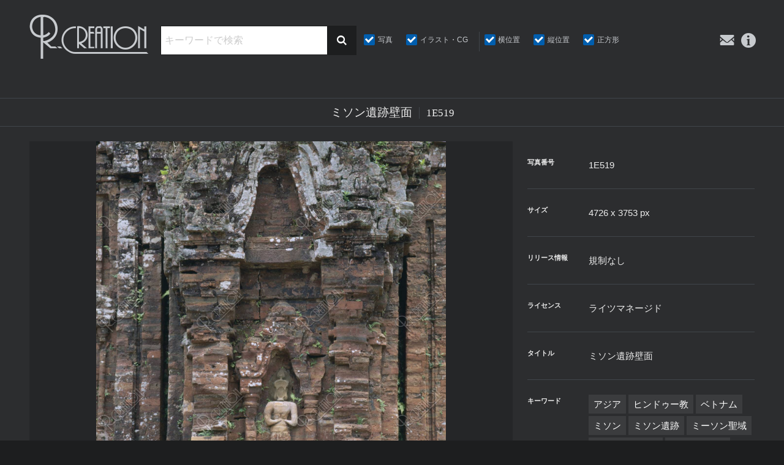

--- FILE ---
content_type: text/html; charset=UTF-8
request_url: https://rcreation.jp/stockphoto/1e519/
body_size: 12323
content:
<!DOCTYPE html>
<html lang="ja" siteid="736991437" data-langtype="multibyte" class="theme theme-r-creation lang-ja" ontouchstart="">
<head>
<meta charset="UTF-8" /><meta http-equiv="Content-type" content="text/html; charset=UTF-8" /><meta name="viewport" content="width=device-width, initial-scale=1.0, maximum-scale=1.0, viewport-fit=cover" /><meta name="format-detection" content="telephone=no" />
<title>ミソン遺跡壁面 | 写真 | アールクリエーション</title>
<meta name='robots' content='max-image-preview:large' />
<meta name="keywords" content="写真,アジア,ヒンドゥー教,ベトナム,ミソン,ミソン遺跡,ミーソン聖域,ミー・ソン聖域,世界文化遺産,世界遺産" />
<meta property="og:title" content="ミソン遺跡壁面" /><meta property="og:site_name" content="アールクリエーション" /><meta property="og:url" content="https://rcreation.jp/stockphoto/1e519/" /><meta property="og:type" content="article" /><meta property="og:locale" content="ja_JP" /><meta property="og:image" content="https://rcreation.jp/wdprs/wp-content/uploads/2018/03/rcreation-1E519.jpg" /><meta property="og:image:width" content="1429" /><meta property="og:image:height" content="1800" /><meta name="twitter:card" content="summary" /><meta name="twitter:image" content="https://rcreation.jp/wdprs/wp-content/uploads/2018/03/rcreation-1E519.jpg" />
<link rel='stylesheet' id='icons-css' href='https://rcreation.jp/wdprs/wp-content/plugins/setup/assets/icons/icons.css?ver=4.15' type='text/css' media='all' />
<link rel='stylesheet' id='fontello-css' href='https://rcreation.jp/wdprs/wp-content/themes/r-creation/font/fontello.css?ver=6.9' type='text/css' media='all' />
<link rel='stylesheet' id='setup-css' href='https://rcreation.jp/wdprs/wp-content/plugins/setup/assets/setup.css?ver=4.15' type='text/css' media='all' />
<link rel='stylesheet' id='setup-forms-css' href='https://rcreation.jp/wdprs/wp-content/plugins/setup/assets/setup.forms.css?ver=4.15' type='text/css' media='all' />
<link rel='stylesheet' id='stylesheet-css' href='https://rcreation.jp/wdprs/wp-content/themes/r-creation/style.css?ver=4.15' type='text/css' media='all' />
<script type="text/javascript" id="image-watermark-no-right-click-js-before">
/* <![CDATA[ */
var iwArgsNoRightClick = {"rightclick":"N","draganddrop":"N","devtools":"Y","enableToast":"Y","toastMessage":"This content is protected"};

//# sourceURL=image-watermark-no-right-click-js-before
/* ]]> */
</script>
<script type="text/javascript" src="https://rcreation.jp/wdprs/wp-content/plugins/image-watermark/js/no-right-click.js?ver=2.0.3" id="image-watermark-no-right-click-js"></script>
<script type="text/javascript" src="https://rcreation.jp/wdprs/wp-includes/js/jquery/jquery.min.js?ver=3.7.1" id="jquery-core-js"></script>
<script type="text/javascript" src="https://rcreation.jp/wdprs/wp-includes/js/jquery/jquery-migrate.min.js?ver=3.4.1" id="jquery-migrate-js"></script>
<script type="text/javascript" src="https://rcreation.jp/wdprs/wp-content/plugins/setup/assets/jquery.photoswipe.js?ver=6.9" id="lightbox-js"></script>
<script type="text/javascript" src="https://rcreation.jp/wdprs/wp-content/plugins/setup/assets/swiper.js?ver=6.9" id="swiper-js"></script>
<script type="text/javascript" src="https://rcreation.jp/wdprs/wp-content/plugins/setup/assets/setup.js?ver=4.15" id="setup-js"></script>
<script type="text/javascript" src="https://www.google.com/recaptcha/api.js?render=6Lf4-HkoAAAAAH1dXKpP8l38OpZ1S4t7U5GwBnEU&amp;ver=6.9" id="google-recaptcha-js"></script>

<!-- Site Kit によって追加された Google タグ（gtag.js）スニペット -->
<!-- Google アナリティクス スニペット (Site Kit が追加) -->
<script type="text/javascript" src="https://www.googletagmanager.com/gtag/js?id=GT-PLWZKWJ7" id="google_gtagjs-js" async></script>
<script type="text/javascript" id="google_gtagjs-js-after">
/* <![CDATA[ */
window.dataLayer = window.dataLayer || [];function gtag(){dataLayer.push(arguments);}
gtag("set","linker",{"domains":["rcreation.jp"]});
gtag("js", new Date());
gtag("set", "developer_id.dZTNiMT", true);
gtag("config", "GT-PLWZKWJ7");
 window._googlesitekit = window._googlesitekit || {}; window._googlesitekit.throttledEvents = []; window._googlesitekit.gtagEvent = (name, data) => { var key = JSON.stringify( { name, data } ); if ( !! window._googlesitekit.throttledEvents[ key ] ) { return; } window._googlesitekit.throttledEvents[ key ] = true; setTimeout( () => { delete window._googlesitekit.throttledEvents[ key ]; }, 5 ); gtag( "event", name, { ...data, event_source: "site-kit" } ); }; 
//# sourceURL=google_gtagjs-js-after
/* ]]> */
</script>
<script type="text/javascript" src="https://rcreation.jp/wdprs/wp-content/themes/r-creation/script.js?ver=4.15" id="script-js"></script>
<script type="text/javascript" src="https://www.googletagmanager.com/gtag/js?id=G-FL7CD95FT5&amp;ver=6.9" id="gtag-js"></script>
<script type="text/javascript" id="analytics-js-after">
/* <![CDATA[ */
const hashedEmail = document.cookie.match(/(?:^|;\s*)_user_em\s*=\s*([^;]+)/)?.pop() || ""; const userId = document.cookie.match(/(?:^|;\s*)_user_id\s*=\s*([^;]+)/)?.pop() || ""; window.dataLayer = window.dataLayer || []; function gtag(){ dataLayer.push(arguments); } gtag("js", new Date()); gtag( "config", "G-FL7CD95FT5", { "page_path" : "/stockphoto/1e519/", "cookie_domain" : "", "cookie_flags" : "SameSite=None;Secure", "user_id" : userId }); jQuery( function($) { $( "a[href^='tel:'], a[href^='mailto:']" ).on( "click", function() { let onclick_tracking = { event_name: $(this).attr("href").split(":")[0], params : {} }; if ( $(this).data("value") ){ onclick_tracking.params = { value: $(this).data("value"), currency: ( $(this).data("currency") ? $(this).data("currency") : "JPY" ) }; } setTimeout( function() { if (onclick_tracking) { gtag( "event", onclick_tracking.event_name, onclick_tracking.params ); onclick_tracking = undefined; } }, 5000 ); $( "body" ).one( "touchstart mousemove", function(){ onclick_tracking = undefined; }); }); $( "[data-itemlist]" ).each( function(){ let data_item_list = $(this).data("itemlist"); let view_item_list = data_item_list; let view_item_list_items = []; $(this).find("[data-item]").each( function(i){ view_item_list_items[i] = $(this).data("item"); $( this ).on( "click", function(e){ Object.assign( data_item_list, { "items" : $(this).data("item") } ); $.post("https://rcreation.jp/wdprs/wp-admin/admin-ajax.php", { action : "select_item_list_session", data_item_list }); gtag( "event", "select_item", data_item_list ); }); }); Object.assign( view_item_list, { "items" : view_item_list_items } ); gtag( "event", "view_item_list", view_item_list ); }); const trackingHandlers = { gtag: (item) => gtag("event", item.event, item.params), fbq: (item) => fbq("track", item.event, item.params, {eventID: item.event_id}), pintrk: (item) => pintrk("track", item.event, item.params), twq: (item) => twq("event", item.event, {...item.params, ...(hashedEmail && {email_address: hashedEmail})}), ytag: (item) => ytag({type: "yss_conversion", config: {yahoo_conversion_id: item.id, yahoo_conversion_label: item.label, yahoo_conversion_value: item.value}}), yjad: (item) => ytag({type: "yjad_conversion", config: {yahoo_ydn_conv_io: item.id, yahoo_ydn_conv_label: item.label, yahoo_ydn_conv_transaction_id: item.transaction_id, yahoo_ydn_conv_value: item.value}}), line: (item) => _lt("send", "cv", {type: item.event}, [item.id]) }; $("body").on("wpcf7mailsent mailsent added_to_cart removed_from_cart updated_cart_totals wc_cart_emptied updated_checkout updated_shipping_method", function(event){ $.ajax({ type: "POST", url: "https://rcreation.jp/wdprs/wp-admin/admin-ajax.php", data: {action: "analytics_events"} }).then(obj => { obj.forEach(item => trackingHandlers[item.key]?.(item)); }); }); }); jQuery( function($) { $.ajax({ type: "POST", url: "https://rcreation.jp/wdprs/wp-admin/admin-ajax.php", data: { action : "post_views_count", id : "267446", type : "post" } }).done(function( obj, status ) { if ( obj.length == 4 ){ gtag( "event", "explore" ); } }); });
//# sourceURL=analytics-js-after
/* ]]> */
</script>
<link rel="canonical" href="https://rcreation.jp/stockphoto/1e519/" />
<meta name="generator" content="Site Kit by Google 1.167.0" /><link rel="icon" href="https://rcreation.jp/wdprs/wp-content/themes/r-creation/images/favicon.ico" sizes="32x32" />
<link rel="icon" href="https://rcreation.jp/wdprs/wp-content/themes/r-creation/images/favicon.png" sizes="192x192" />
<link rel="apple-touch-icon" href="https://rcreation.jp/wdprs/wp-content/themes/r-creation/images/favicon.png" />
<meta name="msapplication-TileImage" content="https://rcreation.jp/wdprs/wp-content/themes/r-creation/images/favicon.png" />
<style id='global-styles-inline-css' type='text/css'>
:root{--wp--preset--aspect-ratio--square: 1;--wp--preset--aspect-ratio--4-3: 4/3;--wp--preset--aspect-ratio--3-4: 3/4;--wp--preset--aspect-ratio--3-2: 3/2;--wp--preset--aspect-ratio--2-3: 2/3;--wp--preset--aspect-ratio--16-9: 16/9;--wp--preset--aspect-ratio--9-16: 9/16;--wp--preset--color--black: #000000;--wp--preset--color--cyan-bluish-gray: #abb8c3;--wp--preset--color--white: #ffffff;--wp--preset--color--pale-pink: #f78da7;--wp--preset--color--vivid-red: #cf2e2e;--wp--preset--color--luminous-vivid-orange: #ff6900;--wp--preset--color--luminous-vivid-amber: #fcb900;--wp--preset--color--light-green-cyan: #7bdcb5;--wp--preset--color--vivid-green-cyan: #00d084;--wp--preset--color--pale-cyan-blue: #8ed1fc;--wp--preset--color--vivid-cyan-blue: #0693e3;--wp--preset--color--vivid-purple: #9b51e0;--wp--preset--gradient--vivid-cyan-blue-to-vivid-purple: linear-gradient(135deg,rgb(6,147,227) 0%,rgb(155,81,224) 100%);--wp--preset--gradient--light-green-cyan-to-vivid-green-cyan: linear-gradient(135deg,rgb(122,220,180) 0%,rgb(0,208,130) 100%);--wp--preset--gradient--luminous-vivid-amber-to-luminous-vivid-orange: linear-gradient(135deg,rgb(252,185,0) 0%,rgb(255,105,0) 100%);--wp--preset--gradient--luminous-vivid-orange-to-vivid-red: linear-gradient(135deg,rgb(255,105,0) 0%,rgb(207,46,46) 100%);--wp--preset--gradient--very-light-gray-to-cyan-bluish-gray: linear-gradient(135deg,rgb(238,238,238) 0%,rgb(169,184,195) 100%);--wp--preset--gradient--cool-to-warm-spectrum: linear-gradient(135deg,rgb(74,234,220) 0%,rgb(151,120,209) 20%,rgb(207,42,186) 40%,rgb(238,44,130) 60%,rgb(251,105,98) 80%,rgb(254,248,76) 100%);--wp--preset--gradient--blush-light-purple: linear-gradient(135deg,rgb(255,206,236) 0%,rgb(152,150,240) 100%);--wp--preset--gradient--blush-bordeaux: linear-gradient(135deg,rgb(254,205,165) 0%,rgb(254,45,45) 50%,rgb(107,0,62) 100%);--wp--preset--gradient--luminous-dusk: linear-gradient(135deg,rgb(255,203,112) 0%,rgb(199,81,192) 50%,rgb(65,88,208) 100%);--wp--preset--gradient--pale-ocean: linear-gradient(135deg,rgb(255,245,203) 0%,rgb(182,227,212) 50%,rgb(51,167,181) 100%);--wp--preset--gradient--electric-grass: linear-gradient(135deg,rgb(202,248,128) 0%,rgb(113,206,126) 100%);--wp--preset--gradient--midnight: linear-gradient(135deg,rgb(2,3,129) 0%,rgb(40,116,252) 100%);--wp--preset--font-size--small: .75em;--wp--preset--font-size--medium: inherit;--wp--preset--font-size--large: 1.25em;--wp--preset--font-size--x-large: 1.5em;--wp--preset--spacing--20: 0.44rem;--wp--preset--spacing--30: 0.67rem;--wp--preset--spacing--40: 1rem;--wp--preset--spacing--50: 1.5rem;--wp--preset--spacing--60: 2.25rem;--wp--preset--spacing--70: 3.38rem;--wp--preset--spacing--80: 5.06rem;--wp--preset--shadow--natural: 6px 6px 9px rgba(0, 0, 0, 0.2);--wp--preset--shadow--deep: 12px 12px 50px rgba(0, 0, 0, 0.4);--wp--preset--shadow--sharp: 6px 6px 0px rgba(0, 0, 0, 0.2);--wp--preset--shadow--outlined: 6px 6px 0px -3px rgb(255, 255, 255), 6px 6px rgb(0, 0, 0);--wp--preset--shadow--crisp: 6px 6px 0px rgb(0, 0, 0);}:where(.is-layout-flex){gap: 0.5em;}:where(.is-layout-grid){gap: 0.5em;}body .is-layout-flex{display: flex;}.is-layout-flex{flex-wrap: wrap;align-items: center;}.is-layout-flex > :is(*, div){margin: 0;}body .is-layout-grid{display: grid;}.is-layout-grid > :is(*, div){margin: 0;}:where(.wp-block-columns.is-layout-flex){gap: 2em;}:where(.wp-block-columns.is-layout-grid){gap: 2em;}:where(.wp-block-post-template.is-layout-flex){gap: 1.25em;}:where(.wp-block-post-template.is-layout-grid){gap: 1.25em;}.has-black-color{color: var(--wp--preset--color--black) !important;}.has-cyan-bluish-gray-color{color: var(--wp--preset--color--cyan-bluish-gray) !important;}.has-white-color{color: var(--wp--preset--color--white) !important;}.has-pale-pink-color{color: var(--wp--preset--color--pale-pink) !important;}.has-vivid-red-color{color: var(--wp--preset--color--vivid-red) !important;}.has-luminous-vivid-orange-color{color: var(--wp--preset--color--luminous-vivid-orange) !important;}.has-luminous-vivid-amber-color{color: var(--wp--preset--color--luminous-vivid-amber) !important;}.has-light-green-cyan-color{color: var(--wp--preset--color--light-green-cyan) !important;}.has-vivid-green-cyan-color{color: var(--wp--preset--color--vivid-green-cyan) !important;}.has-pale-cyan-blue-color{color: var(--wp--preset--color--pale-cyan-blue) !important;}.has-vivid-cyan-blue-color{color: var(--wp--preset--color--vivid-cyan-blue) !important;}.has-vivid-purple-color{color: var(--wp--preset--color--vivid-purple) !important;}.has-black-background-color{background-color: var(--wp--preset--color--black) !important;}.has-cyan-bluish-gray-background-color{background-color: var(--wp--preset--color--cyan-bluish-gray) !important;}.has-white-background-color{background-color: var(--wp--preset--color--white) !important;}.has-pale-pink-background-color{background-color: var(--wp--preset--color--pale-pink) !important;}.has-vivid-red-background-color{background-color: var(--wp--preset--color--vivid-red) !important;}.has-luminous-vivid-orange-background-color{background-color: var(--wp--preset--color--luminous-vivid-orange) !important;}.has-luminous-vivid-amber-background-color{background-color: var(--wp--preset--color--luminous-vivid-amber) !important;}.has-light-green-cyan-background-color{background-color: var(--wp--preset--color--light-green-cyan) !important;}.has-vivid-green-cyan-background-color{background-color: var(--wp--preset--color--vivid-green-cyan) !important;}.has-pale-cyan-blue-background-color{background-color: var(--wp--preset--color--pale-cyan-blue) !important;}.has-vivid-cyan-blue-background-color{background-color: var(--wp--preset--color--vivid-cyan-blue) !important;}.has-vivid-purple-background-color{background-color: var(--wp--preset--color--vivid-purple) !important;}.has-black-border-color{border-color: var(--wp--preset--color--black) !important;}.has-cyan-bluish-gray-border-color{border-color: var(--wp--preset--color--cyan-bluish-gray) !important;}.has-white-border-color{border-color: var(--wp--preset--color--white) !important;}.has-pale-pink-border-color{border-color: var(--wp--preset--color--pale-pink) !important;}.has-vivid-red-border-color{border-color: var(--wp--preset--color--vivid-red) !important;}.has-luminous-vivid-orange-border-color{border-color: var(--wp--preset--color--luminous-vivid-orange) !important;}.has-luminous-vivid-amber-border-color{border-color: var(--wp--preset--color--luminous-vivid-amber) !important;}.has-light-green-cyan-border-color{border-color: var(--wp--preset--color--light-green-cyan) !important;}.has-vivid-green-cyan-border-color{border-color: var(--wp--preset--color--vivid-green-cyan) !important;}.has-pale-cyan-blue-border-color{border-color: var(--wp--preset--color--pale-cyan-blue) !important;}.has-vivid-cyan-blue-border-color{border-color: var(--wp--preset--color--vivid-cyan-blue) !important;}.has-vivid-purple-border-color{border-color: var(--wp--preset--color--vivid-purple) !important;}.has-vivid-cyan-blue-to-vivid-purple-gradient-background{background: var(--wp--preset--gradient--vivid-cyan-blue-to-vivid-purple) !important;}.has-light-green-cyan-to-vivid-green-cyan-gradient-background{background: var(--wp--preset--gradient--light-green-cyan-to-vivid-green-cyan) !important;}.has-luminous-vivid-amber-to-luminous-vivid-orange-gradient-background{background: var(--wp--preset--gradient--luminous-vivid-amber-to-luminous-vivid-orange) !important;}.has-luminous-vivid-orange-to-vivid-red-gradient-background{background: var(--wp--preset--gradient--luminous-vivid-orange-to-vivid-red) !important;}.has-very-light-gray-to-cyan-bluish-gray-gradient-background{background: var(--wp--preset--gradient--very-light-gray-to-cyan-bluish-gray) !important;}.has-cool-to-warm-spectrum-gradient-background{background: var(--wp--preset--gradient--cool-to-warm-spectrum) !important;}.has-blush-light-purple-gradient-background{background: var(--wp--preset--gradient--blush-light-purple) !important;}.has-blush-bordeaux-gradient-background{background: var(--wp--preset--gradient--blush-bordeaux) !important;}.has-luminous-dusk-gradient-background{background: var(--wp--preset--gradient--luminous-dusk) !important;}.has-pale-ocean-gradient-background{background: var(--wp--preset--gradient--pale-ocean) !important;}.has-electric-grass-gradient-background{background: var(--wp--preset--gradient--electric-grass) !important;}.has-midnight-gradient-background{background: var(--wp--preset--gradient--midnight) !important;}.has-small-font-size{font-size: var(--wp--preset--font-size--small) !important;}.has-medium-font-size{font-size: var(--wp--preset--font-size--medium) !important;}.has-large-font-size{font-size: var(--wp--preset--font-size--large) !important;}.has-x-large-font-size{font-size: var(--wp--preset--font-size--x-large) !important;}
/*# sourceURL=global-styles-inline-css */
</style>
</head>
<body class="wp-singular post-template-default single single-post single-format-standard wp-theme-r-creation">
<div id="wrapper">
<header id="site-header">

	<div id="header-logo" class="logo"><a href="https://rcreation.jp" title="アールクリエーション"><i class="icon-logo"></i></a></div>
	<nav id="header-box">
	<div class="container">
		<div id="header-box-logo" class="logo"><a href="https://rcreation.jp" title="アールクリエーション"><i class="icon-logo"></i></a></div>
		<div id="sub-navi">
			<a class="contact-link" href="https://rcreation.jp/contact/"><i class="icon-contact"></i><span>お問い合わせ</span></a>
			<a class="info-link" href="https://rcreation.jp/information/"><i class="icon-info"></i><span>インフォメーション</span></a>
		</div>
		<div id="header-search">
			<form method="get" action="https://rcreation.jp/stockphoto">
			<div class="search-box">
					<input id="tag-search" class="search-key" type="text" name="tag" placeholder="キーワードで検索" value=""/>
					<button type="submit"><i class="icon-search"></i></button>
			</div>
			<div class="tax-lists">
			<div class="tax-list" id="tax-category-list">
				<h3>カテゴリー</h3>
				<ul class="tax-ul">
					<li>
					<input type="checkbox" value="photo" name="category[0]" id="cb-photo" checked="checked"/><label for="cb-photo" class="name">写真</label></li>
					<li>
					<input type="checkbox" value="illust" name="category[1]" id="cb-illust" checked="checked"/><label for="cb-illust" class="name">イラスト・CG</label></li>
		</ul>
			</div>
			<div class="tax-list" id="tax-aspect-list">
				<h3>画像比</h3>
				<ul class="tax-ul">
					<li>
					<input type="checkbox" value="lateral" name="aspect[0]" id="cb-lateral" checked="checked"/><label for="cb-lateral" class="name">横位置</label></li>
					<li>
					<input type="checkbox" value="vertical" name="aspect[1]" id="cb-vertical" checked="checked"/><label for="cb-vertical" class="name">縦位置</label></li>
					<li>
					<input type="checkbox" value="square" name="aspect[2]" id="cb-square" checked="checked"/><label for="cb-square" class="name">正方形</label></li>
		</ul>
			</div>
			</div>
			</form>
		</div>
	</div>
	</nav>
	<a id="toggle-menu" class="fixed-icon-menu" href="#"><span class="bar-1"></span><span class="bar-2"></span><span class="bar-3"></span></a>
</header>
<main id="main" role="main">

<article id="single-wrapper" class="article article-post">
	<header class="header-title">
		<div class="container">
			<h1><span class="name">ミソン遺跡壁面</span><span class="en">1E519</span></h1>
		</div>
	</header>
<div class="container">
		<div class="single-image"><img width="1429" height="1800" src="https://rcreation.jp/wdprs/wp-content/uploads/2018/03/rcreation-1E519.jpg" class="attachment-full size-full attachment-vertical image-jpg size-large" alt="ミソン遺跡壁面" decoding="async" fetchpriority="high" ratio="vertical" srcset="https://rcreation.jp/wdprs/wp-content/uploads/2018/03/rcreation-1E519.jpg 1429w, https://rcreation.jp/wdprs/wp-content/uploads/2018/03/rcreation-1E519-381x480.jpg 381w, https://rcreation.jp/wdprs/wp-content/uploads/2018/03/rcreation-1E519-610x768.jpg 610w" sizes="(max-width: 1429px) 100vw, 1429px" /></div>
 
	<div class="single-data">
		<div class="item-data">
<dl class="field">
<dt class="photo-number">写真番号</dt><dd>1E519</dd>
<dt class="size">サイズ</dt><dd>4726 x 3753 px</dd>
<dt class="release">リリース情報</dt><dd>規制なし</dd>
<dt class="license">ライセンス</dt><dd>ライツマネージド</dd>
<dt class="keywords">タイトル</dt><dd>ミソン遺跡壁面</dd>
<dt class="keywords">キーワード</dt><dd>	<ul class="post_tags">
		<li><a href="https://rcreation.jp/stockphoto/tag/%e3%82%a2%e3%82%b8%e3%82%a2/">アジア</a></li>
		<li><a href="https://rcreation.jp/stockphoto/tag/%e3%83%92%e3%83%b3%e3%83%89%e3%82%a5%e3%83%bc%e6%95%99/">ヒンドゥー教</a></li>
		<li><a href="https://rcreation.jp/stockphoto/tag/%e3%83%99%e3%83%88%e3%83%8a%e3%83%a0/">ベトナム</a></li>
		<li><a href="https://rcreation.jp/stockphoto/tag/%e3%83%9f%e3%82%bd%e3%83%b3/">ミソン</a></li>
		<li><a href="https://rcreation.jp/stockphoto/tag/%e3%83%9f%e3%82%bd%e3%83%b3%e9%81%ba%e8%b7%a1/">ミソン遺跡</a></li>
		<li><a href="https://rcreation.jp/stockphoto/tag/%e3%83%9f%e3%83%bc%e3%82%bd%e3%83%b3%e8%81%96%e5%9f%9f/">ミーソン聖域</a></li>
		<li><a href="https://rcreation.jp/stockphoto/tag/%e3%83%9f%e3%83%bc%e3%83%bb%e3%82%bd%e3%83%b3%e8%81%96%e5%9f%9f/">ミー・ソン聖域</a></li>
		<li><a href="https://rcreation.jp/stockphoto/tag/%e4%b8%96%e7%95%8c%e6%96%87%e5%8c%96%e9%81%ba%e7%94%a3/">世界文化遺産</a></li>
		<li><a href="https://rcreation.jp/stockphoto/tag/%e4%b8%96%e7%95%8c%e9%81%ba%e7%94%a3/">世界遺産</a></li>
		<li><a href="https://rcreation.jp/stockphoto/tag/%e4%bc%bd%e8%97%8d/">伽藍</a></li>
		<li><a href="https://rcreation.jp/stockphoto/tag/%e5%8f%a4%e4%bb%a3/">古代</a></li>
		<li><a href="https://rcreation.jp/stockphoto/tag/%e5%a3%81%e9%9d%a2/">壁面</a></li>
		<li><a href="https://rcreation.jp/stockphoto/tag/%e6%96%87%e5%8c%96%e9%81%ba%e7%94%a3/">文化遺産</a></li>
		<li><a href="https://rcreation.jp/stockphoto/tag/%e6%96%87%e6%98%8e/">文明</a></li>
		<li><a href="https://rcreation.jp/stockphoto/tag/%e6%9d%b1%e5%8d%97%e3%82%a2%e3%82%b8%e3%82%a2/">東南アジア</a></li>
		<li><a href="https://rcreation.jp/stockphoto/tag/%e6%ad%b4%e5%8f%b2/">歴史</a></li>
		<li><a href="https://rcreation.jp/stockphoto/tag/%e6%b5%b7%e5%a4%96/">海外</a></li>
		<li><a href="https://rcreation.jp/stockphoto/tag/%e9%81%ba%e8%b7%a1/">遺跡</a></li>
	</ul>
</dd>
</dl>
		</div>
		<div class="entry">
		<a class="open-modal button item-form-button" data-modal="item-form" href="#">この作品について問い合わせる</a>
		<div id="item-form" class="modal-form modal-box">
<div class="wpcf7 no-js" id="wpcf7-f19026-p267446-o1" lang="ja" dir="ltr" data-wpcf7-id="19026">
<div class="screen-reader-response"><p role="status" aria-live="polite" aria-atomic="true"></p> <ul></ul></div>
<form action="/stockphoto/1e519/#wpcf7-f19026-p267446-o1" method="post" class="wpcf7-form init" aria-label="コンタクトフォーム" novalidate="novalidate" data-status="init">
<fieldset class="hidden-fields-container"><input type="hidden" name="_wpcf7" value="19026" /><input type="hidden" name="_wpcf7_version" value="6.1.4" /><input type="hidden" name="_wpcf7_locale" value="ja" /><input type="hidden" name="_wpcf7_unit_tag" value="wpcf7-f19026-p267446-o1" /><input type="hidden" name="_wpcf7_container_post" value="267446" /><input type="hidden" name="_wpcf7_posted_data_hash" value="" /><input type="hidden" name="_wpcf7_recaptcha_response" value="" />
</fieldset>
<div class="form-box div2-form-box">
<span class="headword">お名前<em>必須 Required</em></span><span class="wpcf7-form-control-wrap" data-name="customerName"><input size="40" maxlength="400" class="wpcf7-form-control wpcf7-text wpcf7-validates-as-required" aria-required="true" aria-invalid="false" value="" type="text" name="customerName" /></span>
<span class="headword">郵便番号</span><span class="wpcf7-form-control-wrap" data-name="customerPostcode"><input size="40" maxlength="400" class="wpcf7-form-control wpcf7-text" id="postcode" aria-invalid="false" value="" type="text" name="customerPostcode" /></span>
<span class="headword">ご住所</span><span class="wpcf7-form-control-wrap" data-name="customerAddress"><input size="40" maxlength="400" class="wpcf7-form-control wpcf7-text" aria-invalid="false" value="" type="text" name="customerAddress" /></span>
<span class="headword">電話番号</span><span class="wpcf7-form-control-wrap" data-name="customerPhone"><input size="40" maxlength="400" class="wpcf7-form-control wpcf7-text" aria-invalid="false" value="" type="text" name="customerPhone" /></span>
<span class="headword">メールアドレス<em>必須 Required</em></span><span class="wpcf7-form-control-wrap" data-name="customerMail"><input size="40" maxlength="400" class="wpcf7-form-control wpcf7-email wpcf7-validates-as-required wpcf7-text wpcf7-validates-as-email" aria-required="true" aria-invalid="false" value="" type="email" name="customerMail" /></span>
<span class="headword">メールアドレス（確認）<em>必須 Required</em></span><span class="wpcf7-form-control-wrap" data-name="customerMail_confirm"><input size="40" maxlength="400" class="wpcf7-form-control wpcf7-email wpcf7-validates-as-required wpcf7-text wpcf7-validates-as-email" aria-required="true" aria-invalid="false" value="" type="email" name="customerMail_confirm" /></span>
</div>
<div class="form-box div2-form-box">
<span class="headword">メッセージ</span><span class="wpcf7-form-control-wrap" data-name="customerMessage"><textarea cols="40" rows="10" maxlength="2000" class="wpcf7-form-control wpcf7-textarea wpcf7-validates-as-required" aria-required="true" aria-invalid="false" placeholder="ご自由にメッセージをお書きください" name="customerMessage"></textarea></span> 
</div>

<div class="form-send"><div class="form-response"><span style="opacity:0">送信前に記入漏れがないかご確認ください。</span><div class="wpcf7-response-output" aria-hidden="true"></div></div><p><button type="submit" class="wpcf7-form-control wpcf7-submit">送信する</button></p></div>

<div class="thankyou_message"><div>
<strong>お問合せありがとうございます。</strong><br/>
営業時間外のお問い合わせには返答までお時間を頂く場合があります。<br/>
予めご了承ください。<br/>
</div></div><script src="https://ajaxzip3.github.io/ajaxzip3.js" charset="UTF-8"></script><script type="text/javascript"> jQuery( "#postcode" ).attr("onKeyUp", "AjaxZip3.zip2addr( this, '', 'customerAddress', 'customerAddress' );" );</script><p style="display: none !important;" class="akismet-fields-container" data-prefix="_wpcf7_ak_"><label>&#916;<textarea name="_wpcf7_ak_hp_textarea" cols="45" rows="8" maxlength="100"></textarea></label><input type="hidden" id="ak_js_1" name="_wpcf7_ak_js" value="31"/><script>document.getElementById( "ak_js_1" ).setAttribute( "value", ( new Date() ).getTime() );</script></p><span style="position:absolute; overflow:hidden; display:inline; height:1px; width:1px; z-index:-1000;"><label>ユーザー名を入力してください。<input type="text" name="wpcf7-extra__name-field" value="" tabindex="-1" autocomplete="off"></label></span><input type="hidden" name="utm_source" value="" /><input type="hidden" name="utm_medium" value="" /><input type="hidden" name="utm_campaign" value="" /><p class="recaptcha_policy">このサイトは Google 社の<a href="https://policies.google.com/privacy" target="_blank" rel="nofollow noopener">プライバシーポリシー</a> と <a href="https://policies.google.com/terms" target="_blank" rel="nofollow noopener">利用規約</a> に基づき reCAPTCHA 技術によって保護されています。</p>

</form>
</div>
</div>
		<a class="button comp-dl-button" href="https://rcreation.jp/wdprs/wp-content/uploads/2018/03/rcreation-1E519.jpg" download>カンプデータ・ダウンロード<small>ウォーターマーク入り 1800×1429px</small></a>
		<div class="item-data-note">※キャプションやキーワードの正確性には最大限の注意を払っておりますが、ご使用の際にはお客様の責任において確認をお願いいたしております。
<br>※サイトに掲載されている全てのストックフォトは法律により保護されています。ご使用にあたっては料金が発生します。詳しくは、利用規約ならびにプライスリストをご確認ください。</div><div class="copyright">&copy; R-creation</div>
		</div>
	</div><!-- /.single-data -->
</div><!-- /.container --> 
</article>
<section id="related-items" class="archive">
	<header class="header-title">
		<div class="container">
			<h1><span class="name">類似した作品</span><span class="en">Simular Posts</span></h1>
		</div>
	</header>
	<div class="container">
		<ul class="item-list items-10">
	<li class="item fadein" id="item-267445">
		<a href="https://rcreation.jp/stockphoto/1e513/" title="1E513:ミソン遺跡" class="wrap">
			<div class="image"><img width="480" height="381" src="https://rcreation.jp/wdprs/wp-content/uploads/2018/03/rcreation-1E513-480x381.jpg" class="attachment-medium size-medium attachment-horizontal image-jpg wp-post-image" alt="ミソン遺跡" decoding="async" ratio="horizontal" srcset="" /></div>
			<div class="title-box">				<div class="number">1E513</div>
				<h3>ミソン遺跡</h3>
			</div>		</a>
	</li>
	<li class="item fadein" id="item-268672">
		<a href="https://rcreation.jp/stockphoto/q952/" title="Q952:ブランバナン寺院 ジャワ島" class="wrap">
			<div class="image"><img width="480" height="480" src="https://rcreation.jp/wdprs/wp-content/uploads/2018/03/rcreation-Q952-480x480.jpg" class="attachment-medium size-medium attachment-square image-jpg wp-post-image" alt="ブランバナン寺院 ジャワ島" decoding="async" ratio="square" srcset="" /></div>
			<div class="title-box">				<div class="number">Q952</div>
				<h3>ブランバナン寺院 ジャワ島</h3>
			</div>		</a>
	</li>
	<li class="item fadein" id="item-271758">
		<a href="https://rcreation.jp/stockphoto/tp553/" title="TP553:プランバナン寺院" class="wrap">
			<div class="image"><img width="379" height="480" src="https://rcreation.jp/wdprs/wp-content/uploads/2018/04/rcreation-TP553-379x480.jpg" class="attachment-medium size-medium attachment-vertical image-jpg wp-post-image" alt="プランバナン寺院" decoding="async" loading="lazy" ratio="vertical" srcset="" /></div>
			<div class="title-box">				<div class="number">TP553</div>
				<h3>プランバナン寺院</h3>
			</div>		</a>
	</li>
	<li class="item fadein" id="item-268066">
		<a href="https://rcreation.jp/stockphoto/qh678/" title="QH678:ワットマハタート" class="wrap">
			<div class="image"><img width="480" height="378" src="https://rcreation.jp/wdprs/wp-content/uploads/2018/03/rcreation-QH678-480x378.jpg" class="attachment-medium size-medium attachment-horizontal image-jpg wp-post-image" alt="ワットマハタート Ｗ．Ｈ．" decoding="async" loading="lazy" ratio="horizontal" srcset="" /></div>
			<div class="title-box">				<div class="number">QH678</div>
				<h3>ワットマハタート</h3>
			</div>		</a>
	</li>
	<li class="item fadein" id="item-268067">
		<a href="https://rcreation.jp/stockphoto/qh682/" title="QH682:ワットプラマハタート" class="wrap">
			<div class="image"><img width="480" height="376" src="https://rcreation.jp/wdprs/wp-content/uploads/2018/03/rcreation-QH682-480x376.jpg" class="attachment-medium size-medium attachment-horizontal image-jpg wp-post-image" alt="ワットプラマハタート Ｗ．Ｈ．" decoding="async" loading="lazy" ratio="horizontal" srcset="" /></div>
			<div class="title-box">				<div class="number">QH682</div>
				<h3>ワットプラマハタート</h3>
			</div>		</a>
	</li>
	<li class="item fadein" id="item-268669">
		<a href="https://rcreation.jp/stockphoto/q931/" title="Q931:ボロヴドール遺跡 ジャワ島" class="wrap">
			<div class="image"><img width="478" height="480" src="https://rcreation.jp/wdprs/wp-content/uploads/2018/03/rcreation-Q931-478x480.jpg" class="attachment-medium size-medium attachment-square image-jpg wp-post-image" alt="ボロヴドール遺跡 ジャワ島" decoding="async" loading="lazy" ratio="square" srcset="" /></div>
			<div class="title-box">				<div class="number">Q931</div>
				<h3>ボロヴドール遺跡 ジャワ島</h3>
			</div>		</a>
	</li>
	<li class="item fadein" id="item-268670">
		<a href="https://rcreation.jp/stockphoto/q937/" title="Q937:ボロヴドール遺跡 ジャワ島" class="wrap">
			<div class="image"><img width="478" height="480" src="https://rcreation.jp/wdprs/wp-content/uploads/2018/03/rcreation-Q937-478x480.jpg" class="attachment-medium size-medium attachment-square image-jpg wp-post-image" alt="ボロヴドール遺跡 ジャワ島" decoding="async" loading="lazy" ratio="square" srcset="" /></div>
			<div class="title-box">				<div class="number">Q937</div>
				<h3>ボロヴドール遺跡 ジャワ島</h3>
			</div>		</a>
	</li>
	<li class="item fadein" id="item-268671">
		<a href="https://rcreation.jp/stockphoto/q940/" title="Q940:ボロヴドール遺跡のレリーフ ジャワ島" class="wrap">
			<div class="image"><img width="480" height="480" src="https://rcreation.jp/wdprs/wp-content/uploads/2018/03/rcreation-Q940-480x480.jpg" class="attachment-medium size-medium attachment-square image-jpg wp-post-image" alt="ボロヴドール遺跡のレリーフ ジャワ島" decoding="async" loading="lazy" ratio="square" srcset="" /></div>
			<div class="title-box">				<div class="number">Q940</div>
				<h3>ボロヴドール遺跡のレリーフ ジャワ島</h3>
			</div>		</a>
	</li>
	<li class="item fadein" id="item-271754">
		<a href="https://rcreation.jp/stockphoto/tp543/" title="TP543:ボロブドゥール遺跡" class="wrap">
			<div class="image"><img width="480" height="378" src="https://rcreation.jp/wdprs/wp-content/uploads/2018/04/rcreation-TP543-480x378.jpg" class="attachment-medium size-medium attachment-horizontal image-jpg wp-post-image" alt="ボロブドゥール遺跡" decoding="async" loading="lazy" ratio="horizontal" srcset="" /></div>
			<div class="title-box">				<div class="number">TP543</div>
				<h3>ボロブドゥール遺跡</h3>
			</div>		</a>
	</li>
	<li class="item fadein" id="item-267695">
		<a href="https://rcreation.jp/stockphoto/cq461/" title="CQ461:デバター像" class="wrap">
			<div class="image"><img width="382" height="480" src="https://rcreation.jp/wdprs/wp-content/uploads/2018/03/rcreation-CQ461-382x480.jpg" class="attachment-medium size-medium attachment-vertical image-jpg wp-post-image" alt="デバター像 Ｗ．Ｈ" decoding="async" loading="lazy" ratio="vertical" srcset="" /></div>
			<div class="title-box">				<div class="number">CQ461</div>
				<h3>デバター像</h3>
			</div>		</a>
	</li>
		</ul>
		<a class="button" href="https://rcreation.jp/stockphoto/?rel=267695">関連作品をもっと見る</a>
	</div><!-- /.container -->
</section>
</main>
<footer id="site-footer">
<div id="footer-content" class="container">
<ul class="breadcrumb" itemscope itemtype="https://schema.org/BreadcrumbList"><li class="bc-item bc-home" itemscope itemtype="https://schema.org/ListItem" itemprop="itemListElement"><a href="https://rcreation.jp" itemprop="item"><span itemprop="name">ホーム</span></a><meta itemprop="position" content="1"></li><li class="bc-separator"><span>&gt;</span></li><li class="bc-item bc-post_type_archive" itemscope itemtype="https://schema.org/ListItem" itemprop="itemListElement"><a href="https://rcreation.jp/stockphoto/" itemprop="item"><span itemprop="name">ストックフォト一覧</span></a><meta itemprop="position" content="2"></li><li class="bc-separator"><span>&gt;</span></li><li class="bc-item bc-singular" itemscope itemtype="https://schema.org/ListItem" itemprop="itemListElement"><a href="https://rcreation.jp/stockphoto/1e519/" itemprop="item"><span itemprop="name">ミソン遺跡壁面</span></a><meta itemprop="position" content="3"></li></ul>
		<ul id="footer-navi">
	<li class="navi navi-home"><a href="https://rcreation.jp/" title="トップページ">トップページ</a></li>
	<li class="navi navi-about"><a href="https://rcreation.jp/about/" title="ストックフォトについて">ストックフォトについて</a></li>
	<li class="navi navi-stockphoto"><a href="https://rcreation.jp/stockphoto/" title="ストックフォト一覧">ストックフォト一覧</a></li>
	<li class="navi navi-tag"><a href="https://rcreation.jp/stockphoto/tag/" title="カテゴリ一覧">カテゴリ一覧</a></li>
	<li class="navi navi-information"><a href="https://rcreation.jp/information/" title="会社概要">会社概要</a></li>
	<li class="navi navi-rights-regulations"><a href="https://rcreation.jp/information/rights-regulations/" title="ストックフォト利用規約">ストックフォト利用規約</a></li>
	<li class="navi navi-privacy-policy sub-navi"><a href="https://rcreation.jp/information/privacy-policy/" title="個人情報の取扱いについて">個人情報の取扱いについて</a></li>
	<li class="navi navi-price-list sub-navi"><a href="https://rcreation.jp/information/price-list/" title="プライスリスト">プライスリスト</a></li>
	<li class="navi navi-contact sub-navi"><a href="https://rcreation.jp/contact/" title="お問い合わせ">お問い合わせ</a></li>

</ul>
<div id="footer-logo"><a class="logo" href="https://rcreation.jp" title="アールクリエーション"><i class="icon-logo"></i></a><a  style="padding:.6em; border-width:1px; max-width:320px; margin:16px auto; display:block; " href="https://rcreation.jp/contact/">お問い合わせはこちら</a></div>
</div>
<div id="copyright">
	<span><a href="https://rcreation.jp/" title="アールクリエーション">2026 &copy; https://rcreation.jp.</a> All Rights Reserved. </span>
</div>
</footer>
</div><!-- /#wrapper -->

<script type="speculationrules">
{"prefetch":[{"source":"document","where":{"and":[{"href_matches":"/*"},{"not":{"href_matches":["/wdprs/wp-*.php","/wdprs/wp-admin/*","/wdprs/wp-content/uploads/*","/wdprs/wp-content/*","/wdprs/wp-content/plugins/*","/wdprs/wp-content/themes/r-creation/*","/*\\?(.+)"]}},{"not":{"selector_matches":"a[rel~=\"nofollow\"]"}},{"not":{"selector_matches":".no-prefetch, .no-prefetch a"}}]},"eagerness":"conservative"}]}
</script>
<script type="text/javascript" src="https://rcreation.jp/wdprs/wp-content/plugins/setup/assets/jquery.collagePlus.js?ver=6.9" id="collagePlus-js"></script>
<script type="text/javascript" src="https://rcreation.jp/wdprs/wp-content/plugins/google-site-kit/dist/assets/js/googlesitekit-events-provider-contact-form-7-40476021fb6e59177033.js" id="googlesitekit-events-provider-contact-form-7-js" defer></script>
<script type="text/javascript" src="https://rcreation.jp/wdprs/wp-content/plugins/setup/assets/sourcebuster.js" id="sourcebuster-js-js"></script>
<script type="text/javascript" id="sourcebuster-js-js-after">
/* <![CDATA[ */
sbjs.init({ timezone_offset: "0", callback: fill_sbjs_fields }); function fill_sbjs_fields(sbData) {
		document.querySelector("input[name=utm_source]").value = sbData.current.src;
		document.querySelector("input[name=utm_medium]").value = sbData.current.mdm;
		document.querySelector("input[name=utm_campaign]").value = sbData.current.cmp;
	} 
//# sourceURL=sourcebuster-js-js-after
/* ]]> */
</script>
<script type="text/javascript" src="https://rcreation.jp/wdprs/wp-includes/js/dist/vendor/wp-polyfill.min.js?ver=3.15.0" id="wp-polyfill-js"></script>
<script type="text/javascript" id="wpcf7-recaptcha-js-before">
/* <![CDATA[ */
var wpcf7_recaptcha = {
    "sitekey": "6Lf4-HkoAAAAAH1dXKpP8l38OpZ1S4t7U5GwBnEU",
    "actions": {
        "homepage": "homepage",
        "contactform": "contactform"
    }
};
//# sourceURL=wpcf7-recaptcha-js-before
/* ]]> */
</script>
<script type="text/javascript" src="https://rcreation.jp/wdprs/wp-content/plugins/contact-form-7/modules/recaptcha/index.js?ver=6.1.4" id="wpcf7-recaptcha-js"></script>
<script type="text/javascript" src="https://rcreation.jp/wdprs/wp-includes/js/dist/hooks.min.js?ver=dd5603f07f9220ed27f1" id="wp-hooks-js"></script>
<script type="text/javascript" src="https://rcreation.jp/wdprs/wp-includes/js/dist/i18n.min.js?ver=c26c3dc7bed366793375" id="wp-i18n-js"></script>
<script type="text/javascript" id="wp-i18n-js-after">
/* <![CDATA[ */
wp.i18n.setLocaleData( { 'text direction\u0004ltr': [ 'ltr' ] } );
//# sourceURL=wp-i18n-js-after
/* ]]> */
</script>
<script type="text/javascript" src="https://rcreation.jp/wdprs/wp-content/plugins/contact-form-7/includes/swv/js/index.js?ver=6.1.4" id="swv-js"></script>
<script type="text/javascript" id="contact-form-7-js-translations">
/* <![CDATA[ */
( function( domain, translations ) {
	var localeData = translations.locale_data[ domain ] || translations.locale_data.messages;
	localeData[""].domain = domain;
	wp.i18n.setLocaleData( localeData, domain );
} )( "contact-form-7", {"translation-revision-date":"2025-11-30 08:12:23+0000","generator":"GlotPress\/4.0.3","domain":"messages","locale_data":{"messages":{"":{"domain":"messages","plural-forms":"nplurals=1; plural=0;","lang":"ja_JP"},"This contact form is placed in the wrong place.":["\u3053\u306e\u30b3\u30f3\u30bf\u30af\u30c8\u30d5\u30a9\u30fc\u30e0\u306f\u9593\u9055\u3063\u305f\u4f4d\u7f6e\u306b\u7f6e\u304b\u308c\u3066\u3044\u307e\u3059\u3002"],"Error:":["\u30a8\u30e9\u30fc:"]}},"comment":{"reference":"includes\/js\/index.js"}} );
//# sourceURL=contact-form-7-js-translations
/* ]]> */
</script>
<script type="text/javascript" id="contact-form-7-js-before">
/* <![CDATA[ */
var wpcf7 = {
    "api": {
        "root": "https:\/\/rcreation.jp\/wp-json\/",
        "namespace": "contact-form-7\/v1"
    }
};
//# sourceURL=contact-form-7-js-before
/* ]]> */
</script>
<script type="text/javascript" src="https://rcreation.jp/wdprs/wp-content/plugins/contact-form-7/includes/js/index.js?ver=6.1.4" id="contact-form-7-js"></script>
<script defer type="text/javascript" src="https://rcreation.jp/wdprs/wp-content/plugins/akismet/_inc/akismet-frontend.js?ver=1763703116" id="akismet-frontend-js"></script>
<script id="wp-emoji-settings" type="application/json">
{"baseUrl":"https://s.w.org/images/core/emoji/17.0.2/72x72/","ext":".png","svgUrl":"https://s.w.org/images/core/emoji/17.0.2/svg/","svgExt":".svg","source":{"concatemoji":"https://rcreation.jp/wdprs/wp-includes/js/wp-emoji-release.min.js?ver=6.9"}}
</script>
<script type="module">
/* <![CDATA[ */
/*! This file is auto-generated */
const a=JSON.parse(document.getElementById("wp-emoji-settings").textContent),o=(window._wpemojiSettings=a,"wpEmojiSettingsSupports"),s=["flag","emoji"];function i(e){try{var t={supportTests:e,timestamp:(new Date).valueOf()};sessionStorage.setItem(o,JSON.stringify(t))}catch(e){}}function c(e,t,n){e.clearRect(0,0,e.canvas.width,e.canvas.height),e.fillText(t,0,0);t=new Uint32Array(e.getImageData(0,0,e.canvas.width,e.canvas.height).data);e.clearRect(0,0,e.canvas.width,e.canvas.height),e.fillText(n,0,0);const a=new Uint32Array(e.getImageData(0,0,e.canvas.width,e.canvas.height).data);return t.every((e,t)=>e===a[t])}function p(e,t){e.clearRect(0,0,e.canvas.width,e.canvas.height),e.fillText(t,0,0);var n=e.getImageData(16,16,1,1);for(let e=0;e<n.data.length;e++)if(0!==n.data[e])return!1;return!0}function u(e,t,n,a){switch(t){case"flag":return n(e,"\ud83c\udff3\ufe0f\u200d\u26a7\ufe0f","\ud83c\udff3\ufe0f\u200b\u26a7\ufe0f")?!1:!n(e,"\ud83c\udde8\ud83c\uddf6","\ud83c\udde8\u200b\ud83c\uddf6")&&!n(e,"\ud83c\udff4\udb40\udc67\udb40\udc62\udb40\udc65\udb40\udc6e\udb40\udc67\udb40\udc7f","\ud83c\udff4\u200b\udb40\udc67\u200b\udb40\udc62\u200b\udb40\udc65\u200b\udb40\udc6e\u200b\udb40\udc67\u200b\udb40\udc7f");case"emoji":return!a(e,"\ud83e\u1fac8")}return!1}function f(e,t,n,a){let r;const o=(r="undefined"!=typeof WorkerGlobalScope&&self instanceof WorkerGlobalScope?new OffscreenCanvas(300,150):document.createElement("canvas")).getContext("2d",{willReadFrequently:!0}),s=(o.textBaseline="top",o.font="600 32px Arial",{});return e.forEach(e=>{s[e]=t(o,e,n,a)}),s}function r(e){var t=document.createElement("script");t.src=e,t.defer=!0,document.head.appendChild(t)}a.supports={everything:!0,everythingExceptFlag:!0},new Promise(t=>{let n=function(){try{var e=JSON.parse(sessionStorage.getItem(o));if("object"==typeof e&&"number"==typeof e.timestamp&&(new Date).valueOf()<e.timestamp+604800&&"object"==typeof e.supportTests)return e.supportTests}catch(e){}return null}();if(!n){if("undefined"!=typeof Worker&&"undefined"!=typeof OffscreenCanvas&&"undefined"!=typeof URL&&URL.createObjectURL&&"undefined"!=typeof Blob)try{var e="postMessage("+f.toString()+"("+[JSON.stringify(s),u.toString(),c.toString(),p.toString()].join(",")+"));",a=new Blob([e],{type:"text/javascript"});const r=new Worker(URL.createObjectURL(a),{name:"wpTestEmojiSupports"});return void(r.onmessage=e=>{i(n=e.data),r.terminate(),t(n)})}catch(e){}i(n=f(s,u,c,p))}t(n)}).then(e=>{for(const n in e)a.supports[n]=e[n],a.supports.everything=a.supports.everything&&a.supports[n],"flag"!==n&&(a.supports.everythingExceptFlag=a.supports.everythingExceptFlag&&a.supports[n]);var t;a.supports.everythingExceptFlag=a.supports.everythingExceptFlag&&!a.supports.flag,a.supports.everything||((t=a.source||{}).concatemoji?r(t.concatemoji):t.wpemoji&&t.twemoji&&(r(t.twemoji),r(t.wpemoji)))});
//# sourceURL=https://rcreation.jp/wdprs/wp-includes/js/wp-emoji-loader.min.js
/* ]]> */
</script>

</body>
</html>


--- FILE ---
content_type: text/html; charset=utf-8
request_url: https://www.google.com/recaptcha/api2/anchor?ar=1&k=6Lf4-HkoAAAAAH1dXKpP8l38OpZ1S4t7U5GwBnEU&co=aHR0cHM6Ly9yY3JlYXRpb24uanA6NDQz&hl=en&v=PoyoqOPhxBO7pBk68S4YbpHZ&size=invisible&anchor-ms=20000&execute-ms=30000&cb=ue6ugbkqegfw
body_size: 48668
content:
<!DOCTYPE HTML><html dir="ltr" lang="en"><head><meta http-equiv="Content-Type" content="text/html; charset=UTF-8">
<meta http-equiv="X-UA-Compatible" content="IE=edge">
<title>reCAPTCHA</title>
<style type="text/css">
/* cyrillic-ext */
@font-face {
  font-family: 'Roboto';
  font-style: normal;
  font-weight: 400;
  font-stretch: 100%;
  src: url(//fonts.gstatic.com/s/roboto/v48/KFO7CnqEu92Fr1ME7kSn66aGLdTylUAMa3GUBHMdazTgWw.woff2) format('woff2');
  unicode-range: U+0460-052F, U+1C80-1C8A, U+20B4, U+2DE0-2DFF, U+A640-A69F, U+FE2E-FE2F;
}
/* cyrillic */
@font-face {
  font-family: 'Roboto';
  font-style: normal;
  font-weight: 400;
  font-stretch: 100%;
  src: url(//fonts.gstatic.com/s/roboto/v48/KFO7CnqEu92Fr1ME7kSn66aGLdTylUAMa3iUBHMdazTgWw.woff2) format('woff2');
  unicode-range: U+0301, U+0400-045F, U+0490-0491, U+04B0-04B1, U+2116;
}
/* greek-ext */
@font-face {
  font-family: 'Roboto';
  font-style: normal;
  font-weight: 400;
  font-stretch: 100%;
  src: url(//fonts.gstatic.com/s/roboto/v48/KFO7CnqEu92Fr1ME7kSn66aGLdTylUAMa3CUBHMdazTgWw.woff2) format('woff2');
  unicode-range: U+1F00-1FFF;
}
/* greek */
@font-face {
  font-family: 'Roboto';
  font-style: normal;
  font-weight: 400;
  font-stretch: 100%;
  src: url(//fonts.gstatic.com/s/roboto/v48/KFO7CnqEu92Fr1ME7kSn66aGLdTylUAMa3-UBHMdazTgWw.woff2) format('woff2');
  unicode-range: U+0370-0377, U+037A-037F, U+0384-038A, U+038C, U+038E-03A1, U+03A3-03FF;
}
/* math */
@font-face {
  font-family: 'Roboto';
  font-style: normal;
  font-weight: 400;
  font-stretch: 100%;
  src: url(//fonts.gstatic.com/s/roboto/v48/KFO7CnqEu92Fr1ME7kSn66aGLdTylUAMawCUBHMdazTgWw.woff2) format('woff2');
  unicode-range: U+0302-0303, U+0305, U+0307-0308, U+0310, U+0312, U+0315, U+031A, U+0326-0327, U+032C, U+032F-0330, U+0332-0333, U+0338, U+033A, U+0346, U+034D, U+0391-03A1, U+03A3-03A9, U+03B1-03C9, U+03D1, U+03D5-03D6, U+03F0-03F1, U+03F4-03F5, U+2016-2017, U+2034-2038, U+203C, U+2040, U+2043, U+2047, U+2050, U+2057, U+205F, U+2070-2071, U+2074-208E, U+2090-209C, U+20D0-20DC, U+20E1, U+20E5-20EF, U+2100-2112, U+2114-2115, U+2117-2121, U+2123-214F, U+2190, U+2192, U+2194-21AE, U+21B0-21E5, U+21F1-21F2, U+21F4-2211, U+2213-2214, U+2216-22FF, U+2308-230B, U+2310, U+2319, U+231C-2321, U+2336-237A, U+237C, U+2395, U+239B-23B7, U+23D0, U+23DC-23E1, U+2474-2475, U+25AF, U+25B3, U+25B7, U+25BD, U+25C1, U+25CA, U+25CC, U+25FB, U+266D-266F, U+27C0-27FF, U+2900-2AFF, U+2B0E-2B11, U+2B30-2B4C, U+2BFE, U+3030, U+FF5B, U+FF5D, U+1D400-1D7FF, U+1EE00-1EEFF;
}
/* symbols */
@font-face {
  font-family: 'Roboto';
  font-style: normal;
  font-weight: 400;
  font-stretch: 100%;
  src: url(//fonts.gstatic.com/s/roboto/v48/KFO7CnqEu92Fr1ME7kSn66aGLdTylUAMaxKUBHMdazTgWw.woff2) format('woff2');
  unicode-range: U+0001-000C, U+000E-001F, U+007F-009F, U+20DD-20E0, U+20E2-20E4, U+2150-218F, U+2190, U+2192, U+2194-2199, U+21AF, U+21E6-21F0, U+21F3, U+2218-2219, U+2299, U+22C4-22C6, U+2300-243F, U+2440-244A, U+2460-24FF, U+25A0-27BF, U+2800-28FF, U+2921-2922, U+2981, U+29BF, U+29EB, U+2B00-2BFF, U+4DC0-4DFF, U+FFF9-FFFB, U+10140-1018E, U+10190-1019C, U+101A0, U+101D0-101FD, U+102E0-102FB, U+10E60-10E7E, U+1D2C0-1D2D3, U+1D2E0-1D37F, U+1F000-1F0FF, U+1F100-1F1AD, U+1F1E6-1F1FF, U+1F30D-1F30F, U+1F315, U+1F31C, U+1F31E, U+1F320-1F32C, U+1F336, U+1F378, U+1F37D, U+1F382, U+1F393-1F39F, U+1F3A7-1F3A8, U+1F3AC-1F3AF, U+1F3C2, U+1F3C4-1F3C6, U+1F3CA-1F3CE, U+1F3D4-1F3E0, U+1F3ED, U+1F3F1-1F3F3, U+1F3F5-1F3F7, U+1F408, U+1F415, U+1F41F, U+1F426, U+1F43F, U+1F441-1F442, U+1F444, U+1F446-1F449, U+1F44C-1F44E, U+1F453, U+1F46A, U+1F47D, U+1F4A3, U+1F4B0, U+1F4B3, U+1F4B9, U+1F4BB, U+1F4BF, U+1F4C8-1F4CB, U+1F4D6, U+1F4DA, U+1F4DF, U+1F4E3-1F4E6, U+1F4EA-1F4ED, U+1F4F7, U+1F4F9-1F4FB, U+1F4FD-1F4FE, U+1F503, U+1F507-1F50B, U+1F50D, U+1F512-1F513, U+1F53E-1F54A, U+1F54F-1F5FA, U+1F610, U+1F650-1F67F, U+1F687, U+1F68D, U+1F691, U+1F694, U+1F698, U+1F6AD, U+1F6B2, U+1F6B9-1F6BA, U+1F6BC, U+1F6C6-1F6CF, U+1F6D3-1F6D7, U+1F6E0-1F6EA, U+1F6F0-1F6F3, U+1F6F7-1F6FC, U+1F700-1F7FF, U+1F800-1F80B, U+1F810-1F847, U+1F850-1F859, U+1F860-1F887, U+1F890-1F8AD, U+1F8B0-1F8BB, U+1F8C0-1F8C1, U+1F900-1F90B, U+1F93B, U+1F946, U+1F984, U+1F996, U+1F9E9, U+1FA00-1FA6F, U+1FA70-1FA7C, U+1FA80-1FA89, U+1FA8F-1FAC6, U+1FACE-1FADC, U+1FADF-1FAE9, U+1FAF0-1FAF8, U+1FB00-1FBFF;
}
/* vietnamese */
@font-face {
  font-family: 'Roboto';
  font-style: normal;
  font-weight: 400;
  font-stretch: 100%;
  src: url(//fonts.gstatic.com/s/roboto/v48/KFO7CnqEu92Fr1ME7kSn66aGLdTylUAMa3OUBHMdazTgWw.woff2) format('woff2');
  unicode-range: U+0102-0103, U+0110-0111, U+0128-0129, U+0168-0169, U+01A0-01A1, U+01AF-01B0, U+0300-0301, U+0303-0304, U+0308-0309, U+0323, U+0329, U+1EA0-1EF9, U+20AB;
}
/* latin-ext */
@font-face {
  font-family: 'Roboto';
  font-style: normal;
  font-weight: 400;
  font-stretch: 100%;
  src: url(//fonts.gstatic.com/s/roboto/v48/KFO7CnqEu92Fr1ME7kSn66aGLdTylUAMa3KUBHMdazTgWw.woff2) format('woff2');
  unicode-range: U+0100-02BA, U+02BD-02C5, U+02C7-02CC, U+02CE-02D7, U+02DD-02FF, U+0304, U+0308, U+0329, U+1D00-1DBF, U+1E00-1E9F, U+1EF2-1EFF, U+2020, U+20A0-20AB, U+20AD-20C0, U+2113, U+2C60-2C7F, U+A720-A7FF;
}
/* latin */
@font-face {
  font-family: 'Roboto';
  font-style: normal;
  font-weight: 400;
  font-stretch: 100%;
  src: url(//fonts.gstatic.com/s/roboto/v48/KFO7CnqEu92Fr1ME7kSn66aGLdTylUAMa3yUBHMdazQ.woff2) format('woff2');
  unicode-range: U+0000-00FF, U+0131, U+0152-0153, U+02BB-02BC, U+02C6, U+02DA, U+02DC, U+0304, U+0308, U+0329, U+2000-206F, U+20AC, U+2122, U+2191, U+2193, U+2212, U+2215, U+FEFF, U+FFFD;
}
/* cyrillic-ext */
@font-face {
  font-family: 'Roboto';
  font-style: normal;
  font-weight: 500;
  font-stretch: 100%;
  src: url(//fonts.gstatic.com/s/roboto/v48/KFO7CnqEu92Fr1ME7kSn66aGLdTylUAMa3GUBHMdazTgWw.woff2) format('woff2');
  unicode-range: U+0460-052F, U+1C80-1C8A, U+20B4, U+2DE0-2DFF, U+A640-A69F, U+FE2E-FE2F;
}
/* cyrillic */
@font-face {
  font-family: 'Roboto';
  font-style: normal;
  font-weight: 500;
  font-stretch: 100%;
  src: url(//fonts.gstatic.com/s/roboto/v48/KFO7CnqEu92Fr1ME7kSn66aGLdTylUAMa3iUBHMdazTgWw.woff2) format('woff2');
  unicode-range: U+0301, U+0400-045F, U+0490-0491, U+04B0-04B1, U+2116;
}
/* greek-ext */
@font-face {
  font-family: 'Roboto';
  font-style: normal;
  font-weight: 500;
  font-stretch: 100%;
  src: url(//fonts.gstatic.com/s/roboto/v48/KFO7CnqEu92Fr1ME7kSn66aGLdTylUAMa3CUBHMdazTgWw.woff2) format('woff2');
  unicode-range: U+1F00-1FFF;
}
/* greek */
@font-face {
  font-family: 'Roboto';
  font-style: normal;
  font-weight: 500;
  font-stretch: 100%;
  src: url(//fonts.gstatic.com/s/roboto/v48/KFO7CnqEu92Fr1ME7kSn66aGLdTylUAMa3-UBHMdazTgWw.woff2) format('woff2');
  unicode-range: U+0370-0377, U+037A-037F, U+0384-038A, U+038C, U+038E-03A1, U+03A3-03FF;
}
/* math */
@font-face {
  font-family: 'Roboto';
  font-style: normal;
  font-weight: 500;
  font-stretch: 100%;
  src: url(//fonts.gstatic.com/s/roboto/v48/KFO7CnqEu92Fr1ME7kSn66aGLdTylUAMawCUBHMdazTgWw.woff2) format('woff2');
  unicode-range: U+0302-0303, U+0305, U+0307-0308, U+0310, U+0312, U+0315, U+031A, U+0326-0327, U+032C, U+032F-0330, U+0332-0333, U+0338, U+033A, U+0346, U+034D, U+0391-03A1, U+03A3-03A9, U+03B1-03C9, U+03D1, U+03D5-03D6, U+03F0-03F1, U+03F4-03F5, U+2016-2017, U+2034-2038, U+203C, U+2040, U+2043, U+2047, U+2050, U+2057, U+205F, U+2070-2071, U+2074-208E, U+2090-209C, U+20D0-20DC, U+20E1, U+20E5-20EF, U+2100-2112, U+2114-2115, U+2117-2121, U+2123-214F, U+2190, U+2192, U+2194-21AE, U+21B0-21E5, U+21F1-21F2, U+21F4-2211, U+2213-2214, U+2216-22FF, U+2308-230B, U+2310, U+2319, U+231C-2321, U+2336-237A, U+237C, U+2395, U+239B-23B7, U+23D0, U+23DC-23E1, U+2474-2475, U+25AF, U+25B3, U+25B7, U+25BD, U+25C1, U+25CA, U+25CC, U+25FB, U+266D-266F, U+27C0-27FF, U+2900-2AFF, U+2B0E-2B11, U+2B30-2B4C, U+2BFE, U+3030, U+FF5B, U+FF5D, U+1D400-1D7FF, U+1EE00-1EEFF;
}
/* symbols */
@font-face {
  font-family: 'Roboto';
  font-style: normal;
  font-weight: 500;
  font-stretch: 100%;
  src: url(//fonts.gstatic.com/s/roboto/v48/KFO7CnqEu92Fr1ME7kSn66aGLdTylUAMaxKUBHMdazTgWw.woff2) format('woff2');
  unicode-range: U+0001-000C, U+000E-001F, U+007F-009F, U+20DD-20E0, U+20E2-20E4, U+2150-218F, U+2190, U+2192, U+2194-2199, U+21AF, U+21E6-21F0, U+21F3, U+2218-2219, U+2299, U+22C4-22C6, U+2300-243F, U+2440-244A, U+2460-24FF, U+25A0-27BF, U+2800-28FF, U+2921-2922, U+2981, U+29BF, U+29EB, U+2B00-2BFF, U+4DC0-4DFF, U+FFF9-FFFB, U+10140-1018E, U+10190-1019C, U+101A0, U+101D0-101FD, U+102E0-102FB, U+10E60-10E7E, U+1D2C0-1D2D3, U+1D2E0-1D37F, U+1F000-1F0FF, U+1F100-1F1AD, U+1F1E6-1F1FF, U+1F30D-1F30F, U+1F315, U+1F31C, U+1F31E, U+1F320-1F32C, U+1F336, U+1F378, U+1F37D, U+1F382, U+1F393-1F39F, U+1F3A7-1F3A8, U+1F3AC-1F3AF, U+1F3C2, U+1F3C4-1F3C6, U+1F3CA-1F3CE, U+1F3D4-1F3E0, U+1F3ED, U+1F3F1-1F3F3, U+1F3F5-1F3F7, U+1F408, U+1F415, U+1F41F, U+1F426, U+1F43F, U+1F441-1F442, U+1F444, U+1F446-1F449, U+1F44C-1F44E, U+1F453, U+1F46A, U+1F47D, U+1F4A3, U+1F4B0, U+1F4B3, U+1F4B9, U+1F4BB, U+1F4BF, U+1F4C8-1F4CB, U+1F4D6, U+1F4DA, U+1F4DF, U+1F4E3-1F4E6, U+1F4EA-1F4ED, U+1F4F7, U+1F4F9-1F4FB, U+1F4FD-1F4FE, U+1F503, U+1F507-1F50B, U+1F50D, U+1F512-1F513, U+1F53E-1F54A, U+1F54F-1F5FA, U+1F610, U+1F650-1F67F, U+1F687, U+1F68D, U+1F691, U+1F694, U+1F698, U+1F6AD, U+1F6B2, U+1F6B9-1F6BA, U+1F6BC, U+1F6C6-1F6CF, U+1F6D3-1F6D7, U+1F6E0-1F6EA, U+1F6F0-1F6F3, U+1F6F7-1F6FC, U+1F700-1F7FF, U+1F800-1F80B, U+1F810-1F847, U+1F850-1F859, U+1F860-1F887, U+1F890-1F8AD, U+1F8B0-1F8BB, U+1F8C0-1F8C1, U+1F900-1F90B, U+1F93B, U+1F946, U+1F984, U+1F996, U+1F9E9, U+1FA00-1FA6F, U+1FA70-1FA7C, U+1FA80-1FA89, U+1FA8F-1FAC6, U+1FACE-1FADC, U+1FADF-1FAE9, U+1FAF0-1FAF8, U+1FB00-1FBFF;
}
/* vietnamese */
@font-face {
  font-family: 'Roboto';
  font-style: normal;
  font-weight: 500;
  font-stretch: 100%;
  src: url(//fonts.gstatic.com/s/roboto/v48/KFO7CnqEu92Fr1ME7kSn66aGLdTylUAMa3OUBHMdazTgWw.woff2) format('woff2');
  unicode-range: U+0102-0103, U+0110-0111, U+0128-0129, U+0168-0169, U+01A0-01A1, U+01AF-01B0, U+0300-0301, U+0303-0304, U+0308-0309, U+0323, U+0329, U+1EA0-1EF9, U+20AB;
}
/* latin-ext */
@font-face {
  font-family: 'Roboto';
  font-style: normal;
  font-weight: 500;
  font-stretch: 100%;
  src: url(//fonts.gstatic.com/s/roboto/v48/KFO7CnqEu92Fr1ME7kSn66aGLdTylUAMa3KUBHMdazTgWw.woff2) format('woff2');
  unicode-range: U+0100-02BA, U+02BD-02C5, U+02C7-02CC, U+02CE-02D7, U+02DD-02FF, U+0304, U+0308, U+0329, U+1D00-1DBF, U+1E00-1E9F, U+1EF2-1EFF, U+2020, U+20A0-20AB, U+20AD-20C0, U+2113, U+2C60-2C7F, U+A720-A7FF;
}
/* latin */
@font-face {
  font-family: 'Roboto';
  font-style: normal;
  font-weight: 500;
  font-stretch: 100%;
  src: url(//fonts.gstatic.com/s/roboto/v48/KFO7CnqEu92Fr1ME7kSn66aGLdTylUAMa3yUBHMdazQ.woff2) format('woff2');
  unicode-range: U+0000-00FF, U+0131, U+0152-0153, U+02BB-02BC, U+02C6, U+02DA, U+02DC, U+0304, U+0308, U+0329, U+2000-206F, U+20AC, U+2122, U+2191, U+2193, U+2212, U+2215, U+FEFF, U+FFFD;
}
/* cyrillic-ext */
@font-face {
  font-family: 'Roboto';
  font-style: normal;
  font-weight: 900;
  font-stretch: 100%;
  src: url(//fonts.gstatic.com/s/roboto/v48/KFO7CnqEu92Fr1ME7kSn66aGLdTylUAMa3GUBHMdazTgWw.woff2) format('woff2');
  unicode-range: U+0460-052F, U+1C80-1C8A, U+20B4, U+2DE0-2DFF, U+A640-A69F, U+FE2E-FE2F;
}
/* cyrillic */
@font-face {
  font-family: 'Roboto';
  font-style: normal;
  font-weight: 900;
  font-stretch: 100%;
  src: url(//fonts.gstatic.com/s/roboto/v48/KFO7CnqEu92Fr1ME7kSn66aGLdTylUAMa3iUBHMdazTgWw.woff2) format('woff2');
  unicode-range: U+0301, U+0400-045F, U+0490-0491, U+04B0-04B1, U+2116;
}
/* greek-ext */
@font-face {
  font-family: 'Roboto';
  font-style: normal;
  font-weight: 900;
  font-stretch: 100%;
  src: url(//fonts.gstatic.com/s/roboto/v48/KFO7CnqEu92Fr1ME7kSn66aGLdTylUAMa3CUBHMdazTgWw.woff2) format('woff2');
  unicode-range: U+1F00-1FFF;
}
/* greek */
@font-face {
  font-family: 'Roboto';
  font-style: normal;
  font-weight: 900;
  font-stretch: 100%;
  src: url(//fonts.gstatic.com/s/roboto/v48/KFO7CnqEu92Fr1ME7kSn66aGLdTylUAMa3-UBHMdazTgWw.woff2) format('woff2');
  unicode-range: U+0370-0377, U+037A-037F, U+0384-038A, U+038C, U+038E-03A1, U+03A3-03FF;
}
/* math */
@font-face {
  font-family: 'Roboto';
  font-style: normal;
  font-weight: 900;
  font-stretch: 100%;
  src: url(//fonts.gstatic.com/s/roboto/v48/KFO7CnqEu92Fr1ME7kSn66aGLdTylUAMawCUBHMdazTgWw.woff2) format('woff2');
  unicode-range: U+0302-0303, U+0305, U+0307-0308, U+0310, U+0312, U+0315, U+031A, U+0326-0327, U+032C, U+032F-0330, U+0332-0333, U+0338, U+033A, U+0346, U+034D, U+0391-03A1, U+03A3-03A9, U+03B1-03C9, U+03D1, U+03D5-03D6, U+03F0-03F1, U+03F4-03F5, U+2016-2017, U+2034-2038, U+203C, U+2040, U+2043, U+2047, U+2050, U+2057, U+205F, U+2070-2071, U+2074-208E, U+2090-209C, U+20D0-20DC, U+20E1, U+20E5-20EF, U+2100-2112, U+2114-2115, U+2117-2121, U+2123-214F, U+2190, U+2192, U+2194-21AE, U+21B0-21E5, U+21F1-21F2, U+21F4-2211, U+2213-2214, U+2216-22FF, U+2308-230B, U+2310, U+2319, U+231C-2321, U+2336-237A, U+237C, U+2395, U+239B-23B7, U+23D0, U+23DC-23E1, U+2474-2475, U+25AF, U+25B3, U+25B7, U+25BD, U+25C1, U+25CA, U+25CC, U+25FB, U+266D-266F, U+27C0-27FF, U+2900-2AFF, U+2B0E-2B11, U+2B30-2B4C, U+2BFE, U+3030, U+FF5B, U+FF5D, U+1D400-1D7FF, U+1EE00-1EEFF;
}
/* symbols */
@font-face {
  font-family: 'Roboto';
  font-style: normal;
  font-weight: 900;
  font-stretch: 100%;
  src: url(//fonts.gstatic.com/s/roboto/v48/KFO7CnqEu92Fr1ME7kSn66aGLdTylUAMaxKUBHMdazTgWw.woff2) format('woff2');
  unicode-range: U+0001-000C, U+000E-001F, U+007F-009F, U+20DD-20E0, U+20E2-20E4, U+2150-218F, U+2190, U+2192, U+2194-2199, U+21AF, U+21E6-21F0, U+21F3, U+2218-2219, U+2299, U+22C4-22C6, U+2300-243F, U+2440-244A, U+2460-24FF, U+25A0-27BF, U+2800-28FF, U+2921-2922, U+2981, U+29BF, U+29EB, U+2B00-2BFF, U+4DC0-4DFF, U+FFF9-FFFB, U+10140-1018E, U+10190-1019C, U+101A0, U+101D0-101FD, U+102E0-102FB, U+10E60-10E7E, U+1D2C0-1D2D3, U+1D2E0-1D37F, U+1F000-1F0FF, U+1F100-1F1AD, U+1F1E6-1F1FF, U+1F30D-1F30F, U+1F315, U+1F31C, U+1F31E, U+1F320-1F32C, U+1F336, U+1F378, U+1F37D, U+1F382, U+1F393-1F39F, U+1F3A7-1F3A8, U+1F3AC-1F3AF, U+1F3C2, U+1F3C4-1F3C6, U+1F3CA-1F3CE, U+1F3D4-1F3E0, U+1F3ED, U+1F3F1-1F3F3, U+1F3F5-1F3F7, U+1F408, U+1F415, U+1F41F, U+1F426, U+1F43F, U+1F441-1F442, U+1F444, U+1F446-1F449, U+1F44C-1F44E, U+1F453, U+1F46A, U+1F47D, U+1F4A3, U+1F4B0, U+1F4B3, U+1F4B9, U+1F4BB, U+1F4BF, U+1F4C8-1F4CB, U+1F4D6, U+1F4DA, U+1F4DF, U+1F4E3-1F4E6, U+1F4EA-1F4ED, U+1F4F7, U+1F4F9-1F4FB, U+1F4FD-1F4FE, U+1F503, U+1F507-1F50B, U+1F50D, U+1F512-1F513, U+1F53E-1F54A, U+1F54F-1F5FA, U+1F610, U+1F650-1F67F, U+1F687, U+1F68D, U+1F691, U+1F694, U+1F698, U+1F6AD, U+1F6B2, U+1F6B9-1F6BA, U+1F6BC, U+1F6C6-1F6CF, U+1F6D3-1F6D7, U+1F6E0-1F6EA, U+1F6F0-1F6F3, U+1F6F7-1F6FC, U+1F700-1F7FF, U+1F800-1F80B, U+1F810-1F847, U+1F850-1F859, U+1F860-1F887, U+1F890-1F8AD, U+1F8B0-1F8BB, U+1F8C0-1F8C1, U+1F900-1F90B, U+1F93B, U+1F946, U+1F984, U+1F996, U+1F9E9, U+1FA00-1FA6F, U+1FA70-1FA7C, U+1FA80-1FA89, U+1FA8F-1FAC6, U+1FACE-1FADC, U+1FADF-1FAE9, U+1FAF0-1FAF8, U+1FB00-1FBFF;
}
/* vietnamese */
@font-face {
  font-family: 'Roboto';
  font-style: normal;
  font-weight: 900;
  font-stretch: 100%;
  src: url(//fonts.gstatic.com/s/roboto/v48/KFO7CnqEu92Fr1ME7kSn66aGLdTylUAMa3OUBHMdazTgWw.woff2) format('woff2');
  unicode-range: U+0102-0103, U+0110-0111, U+0128-0129, U+0168-0169, U+01A0-01A1, U+01AF-01B0, U+0300-0301, U+0303-0304, U+0308-0309, U+0323, U+0329, U+1EA0-1EF9, U+20AB;
}
/* latin-ext */
@font-face {
  font-family: 'Roboto';
  font-style: normal;
  font-weight: 900;
  font-stretch: 100%;
  src: url(//fonts.gstatic.com/s/roboto/v48/KFO7CnqEu92Fr1ME7kSn66aGLdTylUAMa3KUBHMdazTgWw.woff2) format('woff2');
  unicode-range: U+0100-02BA, U+02BD-02C5, U+02C7-02CC, U+02CE-02D7, U+02DD-02FF, U+0304, U+0308, U+0329, U+1D00-1DBF, U+1E00-1E9F, U+1EF2-1EFF, U+2020, U+20A0-20AB, U+20AD-20C0, U+2113, U+2C60-2C7F, U+A720-A7FF;
}
/* latin */
@font-face {
  font-family: 'Roboto';
  font-style: normal;
  font-weight: 900;
  font-stretch: 100%;
  src: url(//fonts.gstatic.com/s/roboto/v48/KFO7CnqEu92Fr1ME7kSn66aGLdTylUAMa3yUBHMdazQ.woff2) format('woff2');
  unicode-range: U+0000-00FF, U+0131, U+0152-0153, U+02BB-02BC, U+02C6, U+02DA, U+02DC, U+0304, U+0308, U+0329, U+2000-206F, U+20AC, U+2122, U+2191, U+2193, U+2212, U+2215, U+FEFF, U+FFFD;
}

</style>
<link rel="stylesheet" type="text/css" href="https://www.gstatic.com/recaptcha/releases/PoyoqOPhxBO7pBk68S4YbpHZ/styles__ltr.css">
<script nonce="CiYv8yD9_Wwb-RujTQdNQg" type="text/javascript">window['__recaptcha_api'] = 'https://www.google.com/recaptcha/api2/';</script>
<script type="text/javascript" src="https://www.gstatic.com/recaptcha/releases/PoyoqOPhxBO7pBk68S4YbpHZ/recaptcha__en.js" nonce="CiYv8yD9_Wwb-RujTQdNQg">
      
    </script></head>
<body><div id="rc-anchor-alert" class="rc-anchor-alert"></div>
<input type="hidden" id="recaptcha-token" value="[base64]">
<script type="text/javascript" nonce="CiYv8yD9_Wwb-RujTQdNQg">
      recaptcha.anchor.Main.init("[\x22ainput\x22,[\x22bgdata\x22,\x22\x22,\[base64]/[base64]/[base64]/[base64]/[base64]/[base64]/[base64]/[base64]/[base64]/[base64]\\u003d\x22,\[base64]\\u003d\\u003d\x22,\x22IU3ChMKSOhJCLBzCk2LDkMKLw7zCvMOow4PCicOwZMK8wrvDphTDoB7Dm2IXwqrDscKtScKBEcKeP3kdwrM6woA6eDXDkgl4w47CijfCl35mwobDjRfDp0ZUw63DomUOw5cBw67DrC3CiCQ/w5DCsnpjNXBtcWHDmCErKcOOTFXCncOaW8OcwqFUDcK9wqnCpMOAw6TCpC/CnngsLCIaJ3c/w6jDnDtbWCjCgWhUwqLCgsOiw6ZgE8O/[base64]/DnwjDkkvCo8Ocwr9KEzTCqmMWwpxaw79fw7FcJMOqJR1aw4DCqMKQw63CvAjCkgjChGfClW7CsxphV8OxA0dCG8KCwr7DgR0Bw7PCqjfDgcKXJsKFL0XDmcKOw6LCpyvDhDI+w5zCsykRQ3Bdwr9YKsOjBsK3w6PCpn7CjUnCj8KNWMK3BRpeRQwWw6/[base64]/w6YhwqZ4wr9BawLDoMK8FDcoLAvCqMKXKsOcwrDDgMO5SsKmw4IDEsK+wqwuwq3CscK4cmNfwq0Qw6VmwrE2w7XDpsKQa8KowpByWQ7CpGMnw44LfRIEwq0jw4LDkMO5wrbDq8Kew7wHwqdnDFHDgsKMwpfDuETCsMOjYsK0w4/ChcKnZMKXCsOkWQDDocK/bU7Dh8KhNMOhdmvCjMOAd8OMw6tFQcKNw4nCk217wo8QfjsQwp7DsG3DnsOXwq3DiMKwER9/w4bDlsObwpnCgWvCpCFWwo9tRcObbMOMwofCq8KuwqTChmfCqsO+f8KHN8KWwq7DvV9aYWV1RcKGScKGHcKhwoXCksONw4EMw7Bww6PCqBkfwpvCsH/DlXXCrkDCpmodw73DnsKCAMKawplhWjM7wpXCu8O6M13Cpm5VwoMiw4NhPMK4UFIgR8KkKm/DrRplwr40wp3DuMO5SMKhJsO0woVnw6vCoMKCTsOxecKGdsKKC2wlwprCi8KsAQ/ClGnDmcKtAnYScBk0ICnCrsOVAsOLw6FEHsKBw4htIn/CoSDDs1/CoVbCi8OAagzDssOeF8Kqw5onAcK9ODvCq8KiDg0BR8KsZiZFw7FoZcKAZDHDusOcwpLCtCV0YMKTVT0swqMIw4LCssO0IcKKfcOtw4F0wpzDlMKrwrrDnG8mD8OAwqdywonDnGkcw6vDrRDCn8KpwqUSwrDDtQfDqwtnwolKUMKpw4nDlXvDpMKSwoLDgcOxw40/IMOswq8bMcKVXsKzeMKOwrzCrj8+w5kMUHcdP1ARdx/[base64]/w6fCh2/DisOlSnVEw75oc3hfw63DusOgw4YBwp8GwrlvwrjDtjMxWFLCkGUdbsKfO8OtwqPCpBPClTHCuQopVcK0wo0pFXnCusKHwpLCmwLDh8OVw6/DuUpsHADDvR7DgcKpw6Nkw4nCtHB2w67Du0U6w6PDoEoyOMK/RcKiAsK1wpxIw6zDocOQKn7DpBbDkRDCjkPDsWHDq2bCtRLCg8KqH8ORGcKbHsKbUVbCjSJMwr7CgTY3OFoECwzDlGXCiR/[base64]/Dm21sZ8KaAcKZw69nwqDCgsKGw7I1VAdfw4rDm2pYKz/CqGAvO8KAw4gfwp/CqwVdwpnDjhPCi8OcwqzDqcOhw4PCnsKewq5ybsKODQvCqsOEM8KnW8Kpwpg/w6LDtVwEwq7Dtlt+w6XDiltBUiXDvnLCh8KqwonDqsOzw7ZgHANBw4fCmsKRXMK3w4lCwpTCkMOjw5XDosKFDsOUw5jCl0k5w58uTi0Uw4AUd8O/cwF/[base64]/w5cww6fDmjXDgxpTd1bDhXXCp2QOHFPCj3HCjMOEw5vChMKpw7hXY8OeUsOJw7TDvx7CkG3CvBvDozPDhHnDqMORw61Cw5Frw6pyPRfCtsOHw4DDoMKGw6HCrXrDgMKdw7lGMCYpwoE8w4QYegzCscOcwrMEw5V/PjjDlcK4fcKXaUcfwoJ+G23Dh8KvwqvDrsO5RF3ChT3CvcOaQsKrGcKsw4LCnsKbI1Jswr7Du8KmKMKHQT3CpX7DosOIw4wzeF7DnAHDscOXw6jDoxcDMcOjwp4yw6t0w44oYEAQfz5EwpzDrQUUUMKTwpAewq1ewprCgMKow4bCrHkRwpMQwps/T1N0wqJUw4QQwqfDpDUew6bCjMOGw7ZmUcO1RsOgwoA+wobClQDDgsKKw6HCoMKNwroSb8OIw40vU8OiwojDsMKLwrZDQcO5woNawqTDsQPChsKAwrJhEMK/XVo7wpzCnMKOGMK4WHVAUMONw6phUcK9SsKLw44sAz8NRcOZLcKSw5RTO8OqW8OPw5dTwp/DvAXDq8KBw7jCjH3DqsONOVrCrcOjFsK0R8Ocw5TDhyF1CsK3wrzDvcKhCcOwwo8vw5PCs00Awps7MMKew5fCosO+GcKAZmDDj3EUbD1yVB/CrjLCssKbXXodwpHDlFttwpLDscKUw7nCmMOQH1LCiHvDtCjDk3JIJsO7dw09woLCmcOeK8O1MX4ob8KOw6AIw6rDgMObMsKAWFDDnD/[base64]/wrLDjz3DqzrClw4dwrFoFg3Cr8OBwqbDscKcbcKiwrvDvAbDnjhVTTXCpQkMRVxiwrXDhMOfN8K6w7scwqnCmFLCgsOkNkjCn8OjwpfCs2Yrw69NwqvCnGLDjcOPwpwAwqw2OBvDjzTDisK8w6s/wofCnsK/wqTCr8KZLVsawpDCnUFNCnTDvMKoE8OzYcOywrFrG8KjJMKKw7lVMFF/LQ5+woTDn3TCi2dGL8KndyvDqcKNJUPDscK8asOdw5V0X0nCok0vfiTDnTNswrEtw4TDuXg9w6IiCMKJV04KF8Oww5ovw6IPTT8SW8O3w78xG8KDJ8KqJsOuZmfDpcOowqsmwq/[base64]/DmiLCscOxYGzCqXPDnMKeGsKqPStURGDDoHsawo/CpsK2w4rCjsOhwqfDrzvDnzHDsn/[base64]/wonCsMO1ZMKvPk/DgB3Ch8OQUMKjBMO7BcOJwrYFwq7CkhRBwqNkdMOWwoHDncOIV1Unw5bCusK4asOUUR0/wpFMLMOYwqp8BsKlaMOpwqMNw4bDsmYBD8KeFsKGbWnDpMOcBsOWw43CiiAJNTViIUYkKlE1w6jDu3p6ZsOlw6DDucOtw6HDiMO4a8K7woHDhcKow7DCrAJtVcOoNCTDpcOvwossw7rCvsOEBsKqXz/DjAnCnEptw57CisKdw54VNm8BEcONKkrCisO8wqDDnX1pfMORVSzDh3tOw6HCgsK6WR/DpWlIw4LCiVjCmStWfUTCiQo2BgEJAMK6w4DDtgzDvcOKdGUYwqRJwobCl1gYOMKpIQPDnA04w7TDtH0aXMOEw7HCgyAJWjfCqMK4aBtUTw/[base64]/Cg2HDm2swAcKYTxZNVcOTT8KNwqzDkMKgX3FNw6fDn8Kdwrh/w4nDisO5R1jDnsKWTAzDpXsHwosgaMKBeUBiw6gAwpZfwpXDsBvCni1Sw4TDosK+w7pYQ8Ogwr3DhsKBwp7Dl3LCrGN9ZQzCucOEOAMQwpVGwpR7w53DolR/[base64]/CknPCry4we8KEdjtYworCjzfCvcOfJcK9F8OOG8K6w4zCv8KRw7t/NDd3w6/Dk8Ouw7HDtMKuw4czRMKyVcOYwrVawrzDmDvCkcKBw5nCjHzDlVRlGRXDrMKOw7IQw5PCh2zDlsOMZcKnJcK7wqLDicOEw5x3wr7ClivCksK9w7bDk0zCl8OpdcO6LMOQfyXDtMKsdcKuFlVRwrFiw5PDnU/DtcO3w6kKwpYUWG4ww6zCucKrw4fClMOnwoTDl8KEw7AZwo1KOsKsFMOIw7LCq8Kyw7HDiMOOwqNRw6bDnwNIYUkNdMO1w6UVw4TCsTbDklnDvsO6wr7CthbCqMOpwr5Qw6LDsDHDsDE3w79QAsKLQcKAY2fDl8K7w6kSHMOWYi0bMcKTwphCwojCkQHDoMK/[base64]/CoU/DhcKJOHt3w6PDiHZUw6R5JAPDmSdMwrnDiRzCmXoVSGdGw5LCl0BGQMOYw7gkwofDvwcnw6bDmBYvRcKQf8KrOsKqVcOeaUTDtSxAw4zCvDDDqQNQbsKZw7sWwrLDiMOxRcKDLiHDqMOAKsKjScK0w7XCsMKcLxxkb8OZw6/CoWLCvyQRwoATR8Khwo/ChMKzGBY+J8KGw67DqFtPWsKRwrXDunjDvsOpwo1mXENUwrbDmHDCqsOUw7UJwovDncKSw4bDl2B+b2vCkMK3B8Kewr7CjsK9wqYQw77CisKvPVbDo8KvXjDClMKLaAnCjAbCn8OyLirClgPCmMOTw7AgMcK0WMOYL8OxMCvDssOMUMOrGsOsZcKUwpbDlsK/ejVqw5nCv8OcB27CgsOIG8KDAcO4w6tBwqdKLMK8w4HCsMKzU8O5EHDCrV/CtsKwwr4Awq8Bw6dTw6/[base64]/CqXY9AsOHOsO+w6XDs8KOA8Odd8K5wpLDt8OfwoDDk8KWGCVKw5ZlwrYdPcKMC8O4QcOgw61uD8KeCWTCiVXDosKCwrAvU1/ClGTDq8KFaMOlVMO9TcK4w6ReXMOzbD5ncyjDsDrCjcKow4FFO1XDrjlVVgggfRIFN8OOwq7CtMO6bsOhFhcvShrCmMOhVcKsBMKSwplcasO4woJLIMKLwpoYMDUPEVIIXD8xYsODblzDrhzDsgAYw6QCwofChsOdS0cVw6oZfMK1wofDkMKBwrHCssKCw6/CiMO/XcOAw7gxw4DCoGTDucOcZcOsDsK4cibChhZ8w6sXZcOJwqTDqE19wqoYQcKnMhbDpMOIw5pmwofCuUMGw47CkVtww6DDrmIKwok7w7RgKHbCi8OjOsOPw5UvwqnCrsKhw7vChTbDiMK0csOew4/DisKbQcO7wqnCtjbDjcOJC2rCvH8fWMOFwrPCi8KaABBWw49GwqMMGWEvWcOWw4XDo8KCw6/CqVXClsOAw6VyJSrChMKVfcOGwqLCjCMNworDmcOswokNJsOww4BtXMKdEwvCjMOKBTjDrWDClQTDkg/DlsOnw6oEwr/Di1RuHBZdw6rDpUzCgk1LFWI2NMOgasKbfnLDr8OhMkwpfzHDvmrDusOVw64Pwr7DncOqwrUow7Yrw7nDjAnDlsKlEHjChFXCpG89w4vDi8K9w51Ic8KYw6XCnnEyw7/CuMKiwrs3w4TDt21BNsKQTy7CicKnAsO5w4Rnw7wLFl3Di8KkP2DCnl95w7M4b8OIw7rDph3CisOwwoNEw4TCrDgWwq96w5PCpj/CnXnDo8KiwrzClD3DqMO0wo/CicO+w50+w4nDpylDf0hUw6NqYcK9fsKfHMOSwrJddTLCuVPDmBDDi8KnAW3DjcKgwobChy1Fw6PCnMOMOg3Cnl5idcKXeiPDn1BSMwVAA8ONCmkYbEPDqHPDi0LCosKow4fDtcKlYMOQFyjDpMKxaRVNBMKnwot/MgPCqkkdDsOhwqTClMK5OMO0wr7CtyHDosKxw4o6wrHDixLDgMO2w4wfwpUMworDi8KvPcKRw4pmwprDgVDDsgVtw6XDgB7CmAbCvcOGBsOQMcO4XUs5wqpuw511wo/DjD8YSDUnwq80OcK0Lj8PwqDCu2YjNijCvsOEfMOtwrNvw6XCmMKvW8Ohw5LDlMKqXFTDkcKPYMOrw5zDiFlkwqgfwozDgMKwQlQtwojDsyBTw4DDqUrDnj8JU2XCucKLw7DCrWtQw5vDn8KxCF9aw6DDhSYlwr/CgVhbw6bDgsKPNsKsw5JswoowYcOVZ0nDl8KiXMOBfy3DpXVtDmtHH1HDgxVzHmrCs8OjJnoEw7UdwpIgBwoSH8OWwrXCoRHCmMOxf0HCqsKoN20rwptUwrhhXsKrXcOwwo8bwqHCp8K+woUKw71Pw6wsGzvCsFfCmsKTeUlZw7rDtgHCmcKewpIaMcOAw4/[base64]/Dg8KcRXcmZx3DjMOgWAxGbMOzw6AVRsOFw6vCqwXDlUx2w5p8IkFZw4YEeXrDrmXCiTfDocOSw4jCpAYfHnLChFYOw47CuMK8bX93B2jDhBsQaMKUwo7CnGLCgA/Cj8OVwpzDkh3CtGPCscOGwoDDj8K0aMObwo9yK2cqQW7ClHzDq2l7w6vDg8OCfDhjA8OewozCm0LCvgBswrPCoUNWd8OZIQzCmiHCssK/MsOECxXDg8OHWcOGO8K5w7LDgQwXNynDnWJqwqBewqPDrcKhHcKYU8KXbMOYw5TCjsKCwp9wwrFWw7rDmmPDjkUbdBRHwps/[base64]/Co1gNw4vCjRrDscOREsOYdsK/w7DDrBXDvsO/JcOJcl5xwqnDrUjCqMK2w7DDtsKfYsKJwqHDuGdiOcKiw4bDpsKvWMOOw5zCh8OHAsOKwp1/w6Q9QjwCe8OzP8K0wodfwp84wrhCYmppDDnDgQLDncKOwpctw4NdwofDulFfOFPCoQ0qI8OuMkZmcMKmIcKswoHCtMOrw53DtVktbMOLwrLCssOmd1jDuj4cworCpMOOAcKkfGw9w7zCpQQ0eXclw75/wohcHcO7DsKiMj7DjcKOXC7DjcOzDEHChsOSDH8ORjQPcsOSwqcMDClzwrV7Fi7CslYzDgJfdV0ifDTDh8Ozwr3CrMOHWcOTJ2/CkxXDmMKrX8KUw5nDhhMDCDQIw4LDm8Ouf0fDvsKzwqlmUcKZw7k6wq7Cg1bCi8OERjtIEwoIQ8KxaCMVw7fDiR/CtXDDnU/Dt8KBw4XDtitOFyhCwoXDlE0swqZ/[base64]/DkcKSW8Khw7XCp0t0wr9ZIX8CQALCmsK/w5pIwrHCksOKYg0WXcKNYV3DjEjDtcOWUkxuS2vCkcKKeAdXfRM3w5Elw6HDv2LDhsOLCMOeZlvDr8OiNTTDgMKnIRsVw7XClEXDksOlw6zDmsOowqI5w6zCjcO/[base64]/CgMKsw6/Dv8Kqwq5vw5t6wo5VR0PDl1LCq8KDdB5hwp1PccOKccKkwo48c8KDwqQdw4osEWlvw6c/[base64]/CgyLCo8Kbw4nDicOWd2MrCMKZFQLCmcO0w7hbEsKEw4ltwpU8w7jCksOhMnTCqsK9QjU1Z8ONw7IzSmVyDX/[base64]/[base64]/wr7DiEkewoVnR8ODw47DtsK4I8Kdw6HDgcK5w51uw5MGacKFwo/DucKuGSojT8Kjc8OgF8KnwrxQeXlewosew6crbAQGLBLDmG5LKsK5QV8JIEMMw7Z/J8KNw6bCscOEKhUkwo9UYMKNKcOfwpkPQ3PCu2EQUcK0SjPDmsO0OMOewpcfC8Knw5jDiBINw6kjw55dd8KoEwPCmMOiN8KDwr/DucKKw78Sf03Cpk/DmAkjwr8nw5zCi8O/fWnDgcK0Ew/DvsKET8KmZ37CiwdUwoxQwqjCqmM1PcO6bRJxwoZeSMKewo/[base64]/CkCBsJm/CrSUbR1oIw6PDqyfDox3DpXXChMOCwqXCi8OPOsOkfsOlw5dvHFQEeMOFw7fCpcOpE8OkF1QnLsKOw50aw7TDqD0dwovDtcOQwpIWwplGw4fCrgTDim3Dk2LCl8OiTcKUZElIwp/DlyXDqRcsCWDDhnvDtsOSwprDqMKASk5MwqrDv8KbV13CrMORw794w6tsXsK3csONJMKpwqlDQcOgw7R9w5/Dg2cKJxpRIsOEw61/[base64]/ZMKxbRxMwqdSwqxNRMKZw6htw6HDj0XClsOjbsOuDEFjNUN2UcOTw5wrF8OrwpQKwr07RX5owoTDvDUdwozDi0LCoMKHRsKFw4Jwb8KCR8KvZcO/wqzDgHtKwqHCmsOcw6sdw6XDkcOUw67CqmjCjsO7w7MbOS/DjMOdfQd+NMKjwpg9w4M0WgEEwpFKwp5ABW3DnRVAYcKbTsOzDsK3wqtFwok8wq/[base64]/[base64]/CqQjDo8OXw7rCv090wqTChcOnwrPChMKlfETDrsKxwq5uw6M9wrXCnsOVw5dxw7VcPh4CPsO2GwnDjn7CgsOfccOILsKRw77DnsOhMMOnw6IfHcOoSGrClg0NwpwqdsOuf8K6VUxEwrtRCMOzTEjDisOWDEvCgsO7F8O0VG3Cp0RwGwLCohvCullNLsOxdGh6w5/CjybCscOiwqYBw71nwpTDi8OVw4MAZUzDusOTwobDpkHDs8KnVsKvw7fDp0TCvWDDv8OWw5XDrmdIQsKECHzDvhDDuMOGwofCthgrKm/[base64]/B8KcSsKBSkULPA0YFcKdw507w51Uwr3DmsKsEsOswrUnwpnDhGV6w4NAfcKgwoo1ZEcRw64Rb8OMw6NZGsKrwqXDscKPw5MfwqAuwqdVQl42HcO7wpJpNsKuwp/[base64]/CnWATw7DDisOVE1VLwqfDk2XCjw/[base64]/VzPCusONGS56wrPDnh/[base64]/wq3Ct3TCq8O1wpXCssOXE8KHGQTDhT9Iw6HCi8ORwoHCncKeOW3DgXsNwq7DtMOEw51tIwzDhXV3w6onwovCrxVlDsKFS1fDlsOKwp1lSFItQcK8w40uw6/CqMKIwqA9wqHCmhktw6QnLcO9dsKvwp4RwrHCgMKawrjDi3gdFg3DoA50McOJw5bDjkUiD8OIDcK2wq/Co0hZEyfDgMKiJw7DmzoBBcOFw5fDo8K8Sk3DhU3CgcKnEcOdIX/DscOBYMKawqvDhiIVwrbCs8OoOcK9JcODw73CpzoLGBbCjEfCuU5qw6sbw7XCvcKkH8KtVMKdwoBvP29qw7LCocKlw77DocO+wqA7djAWHMOHC8K0wr5PW1Z4wrNXw77Dn8Oiw7oqwp/CrCtcworChWsWw5PDtcOrHHrDt8OewqpRw7PDmRfCkmbDscK0w44Nwr3CgUHDn8OQwo4QdsOGVy/Dv8KZw68ZEcK2PsO7wplqw4B/OsOEwrk0w4YQLE3CthA7w75sIzvCmiEvOQbCmQXCnUgswqILw4/DlnpCQcO/VcKxAxHCs8OpwrPDnhZ/[base64]/Dm8KpcGDCp11XKMOYwojDmsOeWcOWw4PDtk/CvSwxDMOXUwAuf8OUQMOnwogvw4p3w4PCm8Kmw7LCv0AKw5vDmHhjV8KiwoorD8KuGWA2ZsOmw7LDicOMw73CoHzCksKSwprDuXjDh2jDrwPDv8KtIQ/DizfCjRPDnjt4wq9Uw5BswqLDuDsFwrrCkSZUw6nDmU7CiVXCuCvDvsOYw6gDw7/DsMKvOxPDpFrDtwYAJiTDoMO5wpTCtcO/[base64]/w7nDicODQMO0wqthw4XCgcKAwr0Hdl7CjcKResOxGsKvWkh1w4BfeFs6wq3DusKFwqRoR8K/IsOtEsK0w7rDn1vCiDBfw5jDscOUw7PDliPDhEsTw5YkYEHCrGleQsOew4tSw6vCgMKJTQYHHcONC8O0wozDr8K+w4fCp8OtKSbDhsOERcKNw7PCqhPCvsK2DkRLw54ZwrLDpcKSw7ouDMOsYlnDkMKiw7vCqV/DssO9ecOUwrdiJwMcDCFzExJ/wqHDmMKedHhKw5PDrR4OwoBuYsKjw6jCvMKfw5fCnFsbYAoybxl9PUZ0w4TDsg4EHcKLw7UHw5rDjg1yecO1FMKJf8KFwq/CkMO1ck14aCXDt2cHNsOyQV/DnCUVwpTDucOaVsKWw7nDrC/CmMKxwqxQwoZxUsKGwqHDvcKdw4x3w5HDpMKXwrDDnQ7DpAXCtG3CocKUw5fDmSnCg8Ocwq3Dq8K+IWwZw6xlw55BcMOdaj/DiMKjdHTDo8OoKE7CmhnDo8OtDcOlYUM0wpXCshoJw7Ycw6AjwovCsg7DncKxC8KDw4QSTWMKJcOXG8K4IXHCmSBpw608QGN1w7jCicOfSGbCjFDCocK2IUbDm8OJSB5xEcKyworChyZ/wpzDn8Kjw67Ct0kNd8OSZR8/VAMdw4J0MFB3HsOxw7ITYCt5Xk/Ds8Kbw53Cv8K+w6tadTogwq7CqnnCgRPDqMKIwpJiJcOdOVZzw59CEMK7wp9kNsOkw48+wp/DiH7CvsOGMcOyUcKhHMKsY8KzWcOgwr4SHxXDkV7Drxsqwrpzwo8lAQw/NsKFE8KSJ8KKVMO8c8KSwqnChHHClMKhwrQaf8OmL8KlwqMjMMKTdMOdwpvDjDcIwrUfSQLDvcKAUcOXDcK/wp9aw7/CicO4PgdbRMKZKsONY8KPNytCG8Kzw5PCqwHDosOjwrNbMcKxKF43ScObwpHCnMONYcO8w549CsOMw4kiYGTDo3fDvsOswrpuRMKSw4k0LA5DwpckDMOGK8Ovw6sLP8KLMjMWwqzCo8KDwrxnw6vDgMKoJE/CvUbCm0I/AMKww4UDwqjCr1MYUnwNaEE6woVbP31IfMOPA0lBCn/DlMOuNMKywr/Cj8Ovw6jDrF5/[base64]/CosKBEsOAw4sNw6fDrh4AdxTCrcK1C25HQcOJKhdnMjXDoinDhcOew7XDqycOEzYoEQrCo8ObTMKAbCgTwrsXK8Ogw4lQIsOcNcOWwod6OnFewpbDvsOfHgHDucKZw4xuw6fDuMK2wr/DtkjDocO0wrdDLsK6eVzCrsOBw5rDjAZfCcOGw4Jfwr/DlgYOw7DDrcO0w4zDkMKFwp46w5XCqcKZwqROP0RMCG1jaSrCq2ZBMG0sRwY2wqAbw7BMWMOZw6E0ZxzDgsOcD8Klwroaw5oqw5bCosK0fSBMNULCiEQHw5/Doykrw6bDtsO7ZsKxLD/DlsOaYV/DrjYjcV7Dg8KUw7Y1fcOrwq4/[base64]/DsOiZHDDiC3DsMKQRHDClcKPTlk/U8KjMkhzS8OwQCLDoMKxw5Ebw5PCk8Oqw6U8wq19woTDpGDDhjzCq8KENcK2IDnCs8K/J2jCt8K3KcOjw6kJw71nVH0bw6V/[base64]/c8KRw4xmw5VMw7DDoQFmw68bw5dbwp9XwqfCjsKiA8OtMF5iAMKHwrZULsOEw5XDhcKgw5xEIMKEwqkvNkx/DMO7LhfDtcK1wr5AwodpwoPCv8K0G8KuNwbDvMOvwpJ/L8O6UXl+JsOIGQs0YRRYdsOCNWLCpA7DmhxLMAPCnXQ0w6tgwqMjw43ClMK0wq7CuMK/XcKaK2nDhF/DqT0lJMKbScKmbCs2w4LDhTAcU8Kcw4p7wpwZwotfwp4bw73Dm8OrcsKuT8OSRXYVwoRCw4kRw5jDhGgDMyrDrXdLF2Blw6VOHhIowohQZy3Dr8KeNSonCGoSw7vChBBqc8K8w40qw7/Cs8K2PS1ow4PDvCVyw6caBUvComBHGMOlw4hDw4rCrsOsf8OADnLDjGNlwqTCs8KGXUBTw5nCu1UJw5HCoUvDqMKPwqI2J8KVwoN3QcO2Ki7DrStVw4FNw7tLwoLCjDTDmcOpFU/DmRrDpwLDvg/CoFkewp41WhLCi3/CuUgld8KQw6XDlMKeFUfDinNiw7bDscOEwq1QGWjDssKmZsORIsOgwodiAjbClcKtdwLDhsKAHllvTMO2w5fCqk/ClMKrw73CvSPCgjg+w4jDhMK6UMKHw6DCisOww67Ct2vDtA0ZFcOZDkDCqHzCikgfV8OADQwCw656DxdKA8O1wqzCusO+XcKTw5DDoXgQwqsuwoTCpgvDlcOqwpptwpXDjxPDkD7DuEluPsOCLVnCjCDDkj/CrcOewr0rw77CscOGLTnDthkfwqFCc8OGChPCtG4gAU/CiMKaTXAHwqF7w5RlwpkIwop2Y8OyC8Odw6U4wos9KMKwcsOZwq4Sw7/DoGRMwoJPw4zDpMK6w73Djhprw5XCocOoIsKSw73DvcOXw68ydzYvIcOeTMOlGxYMwoxFHsOrwqzCrAo1BCPDg8KnwrQkN8K7ZHjDoMKUF2V7wrNww6TDhXrCiVtgGxPClcKGBcKewqMqQSZZOyoOb8Ozw6d/[base64]/Dn2/DqVTCvW3CvMOlEkXDu3zDkS5jw4fChFoUw4Juwp/DlnvDkwxAenHDu3Ysw5PCmUHCoMO2KGbDszpuwo5QDx/CgMKAw7h9w4vCgjtzN1omw58AWsOTAl7CmcOQw6VzVMOFH8K1w782wqlwwoliw63CisKldSTCuTTDpsOkfsKww4o9w4/CkMOxw5vDnAbCm3/Dnj1vasKZwo4nw50aw4F5I8OLBsOKw4zDqsKqAEzCsk/Dm8K6w5PCklfDssKfwqR/w7F8wqIbwpxSUcO5WF/[base64]/ClMOBw7BATsKAwpvDuEAVwrVmw4fCpkzDjGFPwpPDjz5vGXxIXlBEfsKdwp49woMwbcOzwq0owqN7chnClMKsw7Fvw6dXC8Oew4LDmA0vwrjDiX3DmH98OmM9w6sAWsKrL8K4w4Rew7IpLcKdw4/CrHvCmzjCqMOvw7PClcOMWD/[base64]/ClsKZI8OVUcOBw4zCp0JmwrbDhT/[base64]/A2TDjsOzRgYOw69Swp5mwoJMw7I6NW4Ew4jDjcOVwr/DjcKTwoB/WnRzwoJ7VknDpcKmwqHCtcOfwo8Jw40lGldWVwRyYABcw79KwpnCq8K3wqTCgBbDvsKYw63ChntOw7ZOw4Nsw7XDtBzDm8KGw47CuMOyw77CnQ4iZcKIfcK3w7lJV8KXwrvDpcONG8OHaMKjwqHCn1t5w6l0w53DkcKDJMOFFXrCncO1wrxVw6/[base64]/[base64]/ClMOnw7HDjxPCgifDnsKoRGDDjGvDkkPDpCXDj0XDgcKrwrEAccK8cWnDrGJZHhvCq8Kiw48IwpgWYcOQwq1owp3Cp8O4w6wHwo7DpsK6wqrCnmDDlTY8woDDjXDCqgUUFkNpTi0nwo9SHsOiw7t7wr9MwobDrVHDmnpKAnVvw7zCkcOzDxknw4DDkcKtw5/CqcOqEDLCucK3VEzCvBrDo1zDqsOMw57CnBR2wp4TUw1WN8KFB0XDjnwMRW7DjsKwwoLDi8KwXz3DicOUw6AXesKrwrzDlcK5w77DtsKyKcOlw5NawrAjwpnCsMKAwobDisKvw6nDicK+wp3Cs1VANEHCh8KNF8OwBkEyw5FPwr/CmMOKw5/[base64]/CtkPDhjfDmMOxM8K+X1VgFcONw5PDk8Kwwps5w4zDg8KsJcKaw6h1w58QWyXClsKtw7AeeRVBwqRfOTzCvQzCnifCo0pfwqE1DcOywqfDgkl4wpt0amXCsCXDhMKEWUtVw4YhcsKswp0QUsK7w6QyBQ7CjA7DkUZOwrzDt8K5w4sfw5lvISDDscOdw6zDuAw1wqjDji/Dh8OdM3hDw4VYLMOPw4pOBsOVdcKBBMK8w7PCl8K6wrUCFMOXw7FhKz7CjAQjYW3DmSFueMKPMsOHFAwdw7t3wovDjsOfZcORw7TDuMOOfsOBbMO8fsKVwqTDlGLDgBQEYjM/wpLDjcKfJsK+w47Cq8KLOHY9TF5WBMOlEGbDlMKrdz3CgTUBYsKqwo7Do8OzwrFHXMKmLcOFw5ZNw5AOODHCvMOWwo3CmsKMKG0Lw7wCwoPCgMKeN8O5MMOzdsOYD8K/[base64]/[base64]/[base64]/NcOywrVnw4bDnMK6w7fCui/CoVxjTcO9w78WCDzCsMKZJ8KeXsO6VREPDWLCtcO0eWEofsO+SsOSwoBSMXvCrFkKEn5QwqRBwqYbfMKkY8Omw73DtAfCqGBveF7Doj3DhsKeIMKjREU2w6IcVSbCtV9mwoAQw6fDmMK3NG7Cgk/Dh8KOU8KSYsOgw6k2RsONesO2KhDDgi0GNMOywqfDjjcww6vCoMOxMsKyDcKxPVMAw4xqw50uw48/fXANXRfClRLCvsOSFDMRw5rCucOEwo3Cnk1Nwopzw5DDjB3DnyAFwojCosOFEMO8N8K0w5ZEB8Kywo85wqbCtMOsRhoeZ8OaM8K7w5HDrSE8woURwpvDrHTDjnU2TcKlw5Biw5wkEAXDmMKkYxnDn2Z0O8KFPHrCvV/CunrDhgNfO8KdGMK0w7TDtsOmwp3DrsK2GsObw6/CkR7DjmnDk3ZKwrx4wpJwwppvEMK3w6/DnsODL8KqwqTDgAzCksKzIcKewr7Cs8ODw4HChMKBw5dTwpAwwoFyRS7ClAvDom1Pf8KDT8OXX8O+w4/Doihaw6t/[base64]/JRAZw7rDoh5WVsOyw6c7aMKRaFXClCDCkT3DtHU0GhjDrcOCwr5NIcOeGDbCh8KeQ3V2wrbDmMKcwovChjjDlUdZw48wVcKQOsOJfioawobCsS3DpcOVD0zDsjAQwrvCocO9wpUYPcK/[base64]/[base64]/DlE3Cg8Kgw4t/XUfDgmXCondcwowhXMKgHMOrwplOZ1UDYsOdwqZyDMKudQHDrw/DuBcIFzR6SsK/wrhyX8KQwrtEwq00wqbCs21Gw51hHDDClsOPKsOaAxzDlU5SIlDDrn7CjcOxX8OKEicJSlbDhsOlwpTDnzLCmDtswq/CvCPCssKcw6nDqcKHO8O+w4jDjsKCYhESHcOuw5jCvWFCw63DrmHDp8K4JnjDjUtreWIrwoHCmwjCjMOpwp7DmT1qwos+wogqwqFlL0fDsALCnMKZw4HDkcOyYsKKGztVTm/CmcKxGx3CvF0nwoHDs2tqwoZqEgV+Ay1awqTDucKBITU3wrXCsXxGwo08wp/CgMOWVizDl8KVwprCjXTDmARVw4/CscKeCsKewqTCnMO7w4oYwr50NsOLLcKjOMOXwqvCqcK1wrvDpRLCuXTDmMOsU8O+w5LDtcKBAMOuwo58SC/CmRvDjGBUwrTCnR5GwpfDjMOrKsOPX8OvPDrCiUTCmMO+UMO7w5J0w4jCj8K7wpTDjBUWR8OpIG3CqUzCvWbCmVLCtXkHwoM9F8Ouw5rDm8Kew7l4WHfCqVscNV7Dq8OrfMKAYxhAw48MVsODdcORwrbCscO5Ei/DqMO8wpDDiyw8wprDpcOEOsO6fMO6AgbCjsO7Q8OdUTpew70cwqvDiMOeJ8KdKcOIworCoT3CnkoKw6fCgkbDtS1HwpPCiRMSw5YFRkc7wqYpw517OF7Ds0bCsMKCw6zCmm/DqcK/[base64]/DkMOpUcOAKsOtwofDv1FxO1nDsQHCqcO5w6jDlkfCsMOAOCfCsMKmw54Cd3TCi3XDgzXDozTCi3Ayw4nDsVheRhUwZMKVQjcxV3fCkMKhTVoZWsONPMO+wqslw5IUC8K2eHNsw7bCscKEGSvDmMK3B8Khw6plwp0xJCJawq3CsxTDozg0w7ZEw5gLKMO/wpIUayjDgsK4YlQ0w5/Dt8KdwozDuMOuwrDDh17Dnw7CnmDDp2jCk8OuWmvCiUMzGcKSwoB0w7TCtE7DlMO1IGPDuE/DocKsZcOyNsKrw5PCjx4Gw4o/w5U0WcKwwph3w6rDokzDqMOlOVTCmj87T8OaGlHDgioSRR5tAcKUwpnCjMOMw7FZAHzCssKpaT9mw788TFjChV7Cr8KOZsKZRMOqWMK8w4jDiCjDvwrDosKGw49fw75CFsKFw77CgFDDimfDuXXDmRLDggTChRnDgwkrTF/[base64]/Cpy0PwrszwpFewqXCnR9nLBRsQMOXwp7DrC/CpMK4wpHCmBHDtCDDplkbwpvDgRxLwrjCihldYcOVNx4rOsKbdMKLGAjDt8KSQMO2wqrDhcK/BhNMwqxnYwx2w7Naw7nCqsO9w7rDiQjDgsKvw7cSY8KESknCoMOnbGVRwr3CnkTCisKBOcOTRgIvMX3DvMKawp3DkTXDpAbDh8KZw6sSEsOcw6HCijfDiHQlw7lSUcOrw5PDoMO3w47Du8K4Pz/DlcKbMwbCki8FAsKrw6cEPmJnfT4nw7YXw7oWcCVnwo3DusO3cG/CuzwtdMOOb0fDmcKjYcOGwooBMEPDm8KhI2rCocKsJG9DccKbDMK4OsOrw43CpsKRwoh3QMKSXMOBw6w/aH3DjcKiK2/[base64]/DsMKvH8Kbw48WKMOPw4nCpgBaJEMxw7Yla0LDlkpEw57Ct8KmwpINwqHDlsOowrnCrsKYNEjCp3DCli3DrMKIw50fRcK0WcKBwqlLMTzCqmjClVZtwrtHO2bCn8KCw6TDjhExLHxawo17wp5Qwr9IAm/DslzDs3Rpwohewro6w7NYwovDoirDr8OxwrvDh8O2Kzg4worDtDbDmcK3w6fCr2nCqWUod1YTw7fDjUnCrCZed8KvZMKqw6ppMsKPw7vDrcKWGMO8c1IlGF0ZDsK7MsKRwoF/HXvCn8OMw74ELSokw7oMXlPCrDLCiywiw4/DpsODCnDCp30NXcO0YMKMw4HCj1Yhw6tSwp7CqEB9U8OnwqHCvcKMwrHCusKcwq1zEsK5wpkzwofDojZedXoJC8KgwpfDh8KMwqfCtsOBE1MYfHFrK8KYw5Fhw6pIw6LDnMOKw4fCg2Ndw7BNwqDDs8Oqw4vCrsKfBDQ3woNJDV4Zw6zDhT49w4BNwr/DmcOuwqcSPyo+VsOfwrJLwogxFCpFdcKHw5U1ewo1Wy7DnknDlQQtw6jCqH7CucOXdm5GYsKUwp3ChinDoCZ/V0TDv8Orwp84wrdUHcKWw4fDl8ODwo7Dv8OCwprCi8KIDMO5wp/Cug3CucKHwpYpZcKUDg5EwojCj8Kuw5PDmyrCnVByw4vCp3MHw5oZw4bCp8K+aCrCjsOYwoFPwrPCtjAkBxTCkF7CrcKsw7fCvMKaN8Krw5xMHsOGwqjCqcOYQBnDpnLCrnBywrvDgCrClMKtAytjG1nCqcOyfcK/WiTClDbDosOBwrUPwoPChw3DvCxZw7PDv0HCkAnDhcKJcsKewo/DkHcdJGPDqkgcH8OjccONEXcUDXvDlk0dcn7CqiYGw5BxwpDDrcOWNcOwwoLCp8OZwpDDuFpoMsKVSWnCswtjw6jCmcKeWicaQMKpwqI4w7IGGi/[base64]/CpQsfwprCu3/DicOVTsKcwrYnw4jCk8KcfMOaUsKLwqlZV1LCkQ1qDMKUU8KHEMK9w6sJKnDCm8K8TsKyw5/[base64]/CncO5ScOBBGMSJRFab0DCl1Edw5rDvF7CnMO3aQkOd8KWYwTDkDHCrErDsMOzJ8KeQTjDqcK6ZCXDnMOeJcONN0jCp0HDolzDrw9+RMK4wrQlw4fClsKqw7bCs1XCr39FHBhxPW9FScKUHwdMw5TDtcKbFgwaAcKoLyFIwqPDicOMwqY2w4HDoX/DlD3Cm8KLL3zDilYsI2hRekUww4MTw5XCoGfCl8O4wr/CvUkywq7Cu0cww77ClBsEIBjClHPDscK+w5t2w47CqMOvw5zDrsKKw7ZiYTIxDsKMP3Qew7jCsMOuK8OoCsOSBMK1w4/[base64]/[base64]/Cqx/Dl8KewqNTw6IxHcKzPmfDlSUUIMKYZBUEw6zClcOONMKaaHpYw74oJ2zClcOvMgbDhRpswrLCqsKjw5s9w7vDrMKYSsOfRE/DoGfCvMOHw7PClGRBw5/DtMOHw5LCkQUqwqMJw5svD8OjNMKmwrfCo0tlw4xuwofDp3J2wrXDl8KGBB3DqcO6fMOjGTBJOHvCsnZGwp7Cp8K/[base64]/Dk8KjMA3DulVjAVNGZcKIH8KTdcKyw5XCqAjDqcOZw5zDpHEwFyh6wrjDrMOWBsKqY8Khw7wfwp3Ck8KlUsKnwrMFwpPDh1AyFDk5w6/CtUsnO8OBw7sRwrTDhMKjWRFnfcK3JTTDv0LDusONVcKifh3DusOIw6XCkETCuMK/M0QGwrFVHgDCtUJCwrA6KsODwoA5BcKmbh3CkHUawqgfw6/[base64]/[base64]/CnXXDtnzCpVDCo8KZJVlfwpobw67ChQfCvsOxw5UAwrw1PcKlwrHDv8KZw63CgxsrwonDhMOtCxw1wqHCvipwYFZXw7rDgFdRMkbClwDCvkvCgMOuwovDt2rDo1PDocKfOH0KwqHDp8K/woDDhsOcGsKjw7IsYBTChCQ4wr7CskkQCMOMVcOgel7CvcO7ecKgS8Krw5kfwovCmQTDscOQecKCPsO8wqIIc8O/w4xSw4XDssOcfjZ4L8KCw4x/fMKAa37DicOYwq9fRcOxw5/CnjzCrxsgwpl7wrIodcOWL8KCYCPChlVEVcO/[base64]/DqsOmJ8O6ADIrG8K3RQxnbcO/I8KRVcKvDsOcwpzDsF7DmcKXw4LCnS3DvHl9dz3CkBM/w59Rw4VhwqjCngTDtzPDvsKEEcO1wqFBwqHDqcKwwofDoGIaT8KxOcKCw43CuMOiegxpJlDCgHMOw43DoWdQw7XCoHfCp3Fzw6EyB2DCrsOowpYMw4zDskVBNMKYJsKnFsK8bS1dDMKlXMOvw6ZWCSfDoWjCk8KFb1VlCB1CwqI7esKWw5p9\x22],null,[\x22conf\x22,null,\x226Lf4-HkoAAAAAH1dXKpP8l38OpZ1S4t7U5GwBnEU\x22,0,null,null,null,1,[21,125,63,73,95,87,41,43,42,83,102,105,109,121],[1017145,913],0,null,null,null,null,0,null,0,null,700,1,null,0,\[base64]/76lBhnEnQkZnOKMAhk\\u003d\x22,0,0,null,null,1,null,0,0,null,null,null,0],\x22https://rcreation.jp:443\x22,null,[3,1,1],null,null,null,1,3600,[\x22https://www.google.com/intl/en/policies/privacy/\x22,\x22https://www.google.com/intl/en/policies/terms/\x22],\x22vCkAranalx7ejxuK9GNdA3HNk5rxJGx5lEHsWdyN/zU\\u003d\x22,1,0,null,1,1768690988641,0,0,[183,178,83,24,182],null,[70,8,136,69],\x22RC-Cc6ekGbipRdI4g\x22,null,null,null,null,null,\x220dAFcWeA6g7YW3d3PZd9qb_SJkMpa_x0T992TGFezZENlAyiaJ3pd_eidl4ruCs34Tli5DtoAntMisQsDE5qaaKFvLWqz3ybm2_w\x22,1768773788913]");
    </script></body></html>

--- FILE ---
content_type: text/css
request_url: https://rcreation.jp/wdprs/wp-content/themes/r-creation/style.css?ver=4.15
body_size: 10126
content:
/*
Theme Name:r-creation
Theme URI:https://www.r-cr.jp/
Author:mizuho ogino
Author URI:http://web.contempo.jp
*/

@charset "UTF-8";



/* Color & Typography */
html { font-family:sans-serif; background:#1d1e1f; }
body { background:#2c2d2f; color:#ededed; }
.wpcf7 { color:#2c2d2f; }
body *, *::before, *::after { border-color:#40454a; color:inherit; }
input, textarea { color:#2c2d2f; }

h1,h2,h3, a.button, .wpcf7 button { font-family:'Taviraj', "ヒラギノ明朝 ProN W6", "HiraMinProN-W6", "游明朝体", "Yu Mincho", serif; font-style:normal; font-weight:normal; }

a, a::after, a::before, a * { color:inherit; border-color:#64a2bc; transition:color 0.25s ease 0s; transition:color 0.25s ease 0s; transition:background-color 0.25s ease 0s; transition:border-color 0.25s ease 0s; }
a.text-link { color:#009ed8; }
a.hover, a.hover::before, a.hover::after, a:hover, a:hover::before, a:hover::after { border-color:#9bc8db; color:#00bbff; }
a.button, .wpcf7 button { color:#fff; background-color:#1d1e1f; border:solid 1px rgba(255,255,255,.3); box-shadow:0 0 0 1px #1d1e1f; font-size:16px; line-height:1em; margin:0 auto; padding:.9em 1.5em; display:block; text-align:center; margin-top:1em; margin-bottom:1em; transition:all 0.25s ease 0s; }
.text-aligncenter a.button, .text-aligncenter .wpcf7 button { margin-left:auto; margin-right:auto; }
a.button.hover, a.button:hover, .wpcf7 button.hover, .wpcf7 button:hover { background:transparent; background-color:#009ed8; color:#fff; border:solid 1px rgba(255,255,255,.6); box-shadow:0 0 0 1px #009ed8; }
a.button .en, .wpcf7 button .en { font-size:.8em; font-weight:normal; margin-top:.2em; display:block; line-height:1.2em; }
.entry a.button { max-width:480px; }
.button small { font-size:11px; font-family:initial; font-weight:normal; display:block; margin-top:5px; line-height:11px; }
main { background:transparent; position:relative; z-index:1; } 
main > article, main > section { position:relative; z-index:1; }
main > article:first-child, main > section:first-child { padding-top:48px; }
main > article:last-child, main > section:last-child { padding-bottom:48px; }
main > article + section, main > section + section { padding-top:0; }
.container { max-width:1600px; }
.container::after { display:block; content:''; clear:both; }
.article-page .container { max-width:1080px; }

input, button, .button, textarea, select { outline:0; background:#fff; color:#2c2d2f; border-radius:0; }
.post-date { padding:0; margin:0; font-size:1.2em; color:#888; font-weight:bold; }

div.page-entry { padding-top:32px; }
hr { max-width:100%; margin:2em auto; }

span.mark-star { color:#64a2bc; }
span.mark-circle { color:#64a2bc; }
span.mark-square { color:#64a2bc; }
span.mark-notice { color:inherit; }

.phone { font-size:1.3em; color:#137edd; font-weight:900; display:block; }
.phone i { color:#c7cace; }
h1.headline { text-align:center; padding:0 0 16px; position:relative; font-weight:900; font-size:10px; text-transform:uppercase; }
.note { font-size:12px; }

.image, .image-wrap { overflow:hidden; }
.entry { margin:0; padding:0; }
.entry, .entry p { line-height:1.8em; }
.entry p { margin-top:1em; }
a.text-link, a.text-link * { color:#00bbff; border-color:#00bbff; transition:all .25s; }
a.text-link.hover, a.text-link:hover { border-color:#137edd; color:#137edd; }
li::before { background-color:rgba(50,120,180,.4); }
ol:not([class]):not([id]) li::before{ background-color:#64a2bc; color:#fff; }
ol:not([class]):not([id]) li:hover::before{ background-color:#a4d6ee; color:#fff; }
.entry dl:not([class]):not([id]) > dt, .entry dl:not([class]):not([id]) > dd:nth-of-type(odd)::before { background:transparent; }

section.post + section.post { border-top-width:1px; }
section.post .entry { padding:32px 0; }
section.post .entry + .channel { border-top-width:1px; padding:32px 0; }

table:not([class]):not([id]) thead tr:nth-child(n), table:not([class]):not([id]) tfoot tr:nth-child(n) { background-color:rgba(50,120,180,.1); }
table:not([class]):not([id]) tr:nth-of-type(even) { background:rgba(0,0,0,0.05); }
.entry h3 { border-left:8px solid rgba(50,120,180,.4); padding:4px 0 4px 12px; margin-left:0; }

/* 
input[type="radio"], input[type="checkbox"], label input[type="checkbox"], label input[type="radio"] { display:inline-block; margin-right:4px; width:auto; height:auto; border-width:0; }
input[type="radio"]+label, input[type="checkbox"]+label, input[type="radio"]+.wpcf7-list-item-label, input[type="checkbox"]+.wpcf7-list-item-label { position:relative; display:inline-block; margin:4px; font-size:13px; line-height:1.5em; cursor:pointer; }
:placeholder-shown { color:#6d8fa2; }
::-webkit-input-placeholder { color:#6d8fa2; }
:-moz-placeholder { color:#6d8fa2; } */

  /* input[type="radio"], input[type="checkbox"], .wpcf7-list-item label input[type="checkbox"], .wpcf7-list-item label input[type="radio"] { display:none; margin:0; font-weight:normal; }
  label input[type="radio"], label input[type="checkbox"] { display:inline-block; }
  input[type="radio"]+label, input[type="checkbox"]+label, input[type="radio"]+.wpcf7-list-item-label, input[type="checkbox"]+.wpcf7-list-item-label { padding:0 0 0 24px; }
  input[type="radio"]+label::before, input[type="checkbox"]+label::before, input[type="radio"]+.wpcf7-list-item-label::before, input[type="checkbox"]+.wpcf7-list-item-label::before { content:""; position:absolute; z-index:1; top:50%; left:0; display:block; width:18px; height:18px; margin-top:-9px; background:#fff; }
  input[type="radio"]+label::before, input[type="radio"]+.wpcf7-list-item-label::before { border-width:2px; border-radius:50%; }
  input[type="checkbox"]+label::before, input[type="checkbox"]+.wpcf7-list-item-label::before { border-width:2px; }
  input[type="radio"]+label::after, input[type="radio"]+.wpcf7-list-item-label::after { content:""; position:absolute; z-index:2; top:50%; display:block; background:#c7cace; width:8px; height:8px; left:5px; margin-top:-4px; border-radius:8px; }
  input[type="radio"]:checked+label::after, input[type="radio"]:checked+.wpcf7-list-item-label::after { background:#00bbff; }
  input[type="checkbox"]+label::after, input[type="checkbox"]+.wpcf7-list-item-label::after { content:""; position:absolute; z-index:2; top:50%; display:block; width:16px; height:8px; left:3px; margin-top:-6px; border-left:4px solid transparent; border-bottom:4px solid transparent; -webkit-transform:rotate(-45deg); -ms-transform:rotate(-45deg); transform:rotate(-45deg); }
  input[type="checkbox"]:checked+label::after, input[type="checkbox"]:checked+.wpcf7-list-item-label::after { border-color:#00bbff; } */



/* ::::::::::: HEADER CROWN & MENU ::::::::::: */
#site-header { padding:24px 0; height:112px; margin:0; position:relative; text-align:center; z-index:101; overflow:visible; }

#header-box { height:76px; /*background:#444;*/ position:relative; overflow:visible; background-color:transparent; }
#header-box.fixed { position:fixed; top:0; left:0; right:0; z-index:2; background-color:#1d1e1f; transition:background-color .5s ease-in; }
#header-box-logo { display:block; float:left; position:relative; z-index:4; }
#header-logo { display:none; }
#site-header .logo { font-size:72px; }
#site-header .logo a { color:#c7cace; display:block; position:relative; font-size:inherit; height:1em; line-height:1em; text-align:left; overflow:visible; background:transparent; transition:color .5s ease-in; }
body:not(.home) #site-header #header-box.fixed .logo a { color:#565a5e; }
#site-header .logo a.hover { color:#fff; transition:color .2s ease-in; }
i.icon-logo { font-size:inherit; margin: 0; width:2.75em; height:1em; display:block; text-align:left; padding: 0; line-height:1em; }
i.icon-logo::before { margin:0; }

#sub-navi { float:right; padding:28px 0 0 0; position:relative; z-index:4; }
#sub-navi a { display:block; float:left; font-size:12px; height:27px; width:27px; margin:0; line-height:27px; text-align:center; color:#c7cace; }
body:not(.home) #header-box.fixed #sub-navi a { color:#565a5e; }
#header-box #sub-navi a.hover { color:#fff; }
#sub-navi a i { font-size:2em; margin:0; }
#sub-navi a span { display:none; }
#sub-navi a + a { margin:0 0 0 8px; }

.search-box { float:left; display:block; margin:18px 0 0 16px; padding:0; height:48px; width:20em; position:relative; }
.search-box input.search-key { width:100%; height:100%; margin:0; padding:0 3.2em 0 .4em; display:block; z-index:1; position:relative; background:#fff; border-color:#1d1e1f; }
.search-box button { background:#1d1e1f; color:#fff; position:absolute; z-index:2; right:0; top:0; bottom:0; display:block; font-size:16px; line-height:1em; margin:0; height:48px; width:48px; padding:16px 0; text-align:center; }
.search-box button i { font-size:1em; }
body:not(.home) #header-box.fixed .search-box button { background:#2c2d2f; }

.search-box button.hover, #header-box.fixed .search-box button.hover { background:#00bbff; }

.tax-lists::after { clear:both; display:block; content:''; }
.tax-list { float:left; color:#c7cace; margin:28px 0 0 12px; padding:0; }
.tax-list + .tax-list { border-left-width:1px; border-style:solid; margin-left:0; padding-left:8px; }
.tax-list h3 { font-size:12px; font-weight:bold; color:inherit; display:none; }
.tax-list ul { display:block; padding:0; margin:0; list-style:none; }
.tax-list ul li { display:inline-block; padding:0; margin:0; list-style:none; position:relative; }
.tax-list label { font-size:12px; color:inherit; padding:0; margin:0; }
.tax-list ul.tax-ul > li > a::before { content:'+'; display:inline-block; margin-right:7px; }
#toggle-menu { display:none; margin:0; width:48px; height:48px; text-align:center; border-radius:4px; background:#1d1e1f; }
#toggle-menu.hover { background:#00bbff; }
body.home #site-header { padding:0; height:auto; position:relative; display:block; }
body.home #header-box { position:absolute; height:auto; left:0; right:0; top:0; bottom:0; z-index:2; background:transparent; }
body.home #header-box .container { position:absolute; height:auto; left:0; right:0; top:0; bottom:0; }
body.home #header-box-logo { margin-top:12px; }
body.home #site-header .logo a { color:#fff; text-shadow:0 0 .3em rgba(0,0,0,.4); }
body.home #header-search { display:block; width:496px; padding:8px; height:104px; text-align:center; position:absolute; left:0; right:0; top:0; bottom:0; z-index:3; margin:auto; }
body.home #sub-navi { margin:16px 0; }
body.home .search-box { width:480px; display:block; float:none; margin:0; border-radius:2px; }
body.home .tax-lists { /*display:none;*/ width:480px; display:block; margin:6px 0 0 0; padding:4px 0; background:rgba(35,40,40,.8); border-radius:2px; }
body.home .tax-list { margin:0; float:none; display:inline-block; }
body.home #sub-navi a { color:#fff; text-shadow:0 0 .3em rgba(0,0,0,.4); }
body.home main { border-top:32px solid #252628; }

#home-pickups { padding:48px 0 32px; clear:both; }
#terms-list { margin:16px 0; justify-content:start; } /*.banners*/
#terms-list a { display:block; position:relative; overflow:hidden; background-repeat:no-repeat; }
#terms-list a::before { display:block; content:''; padding:40% 0 0 0; min-height:160px; border-bottom:solid 24px transparent; }
#terms-list a .image { position:absolute; z-index:1; left: 0; top: 0; right: 0; bottom: 0;  padding:0; }
#terms-list a img { height:100%; width: 100%; object-fit:cover; }
#terms-list a .title-box { z-index:2; background:rgba(0,0,0,.7); border:solid 1px rgba(255,255,255,.3); box-shadow:0 0 0 1px rgba(0,0,0,.7); color:#fff; display:block; width:70%; padding:1.2em .5em; text-align:center; position:absolute; top:50%; left:50%; transform:translateY(-50%) translateX(-50%); margin:0; font-weight:bold; transition:background .1s linear 0s; }
#terms-list a .title-box h3 { font-size:1.2em; line-height:1em; display:block; margin-right:.1em; }
#terms-list a .title-box span { font-size:.9em; line-height:1em; margin-top:.5em; font-weight:normal; display:block; }
#terms-list a.hover .title-box { background:#009ed8; background:rgba(0,158,216,.9 ); border:solid 1px rgba(255,255,255,.6); box-shadow:0 0 0 1px #009ed8; box-shadow:0 0 0 1px gba(0,158,216,.9 ); }


@media only screen and ( max-width : 1200px ){ 
  #header-box { height:92px; padding:8px 0 0 0; }
  #header-search { float:left; margin-left:14px; }
  .search-box { margin:0; width:27.5em; display:block; float:none; }
  .tax-lists { float:none; text-align:left; padding:0; margin:0; }
  .tax-list { margin:0; float:none; display:inline-block; }
  #sub-navi { float:right; padding:0; }
}

@media only screen and ( max-width : 1000px ){ 
  #site-header .logo { font-size:60px; }
  .search-box { margin:0 0 0 13px; }
  .tax-list { margin:0 0 0 8px; }
}

@media only screen and ( max-width : 782px ){ 
  main > article { padding:32px 0; }
  #wrapper { padding:0; border-width:0; width:100%; transition:margin-left .25s ease-in-out; }
  #site-header { padding:12px 12px 0; height:auto; }
  #header-search, body.home #header-search { float:none; width:auto; display:block; padding:8px; max-width:496px; width:100%; height:104px; text-align:center; position:absolute; left:0; right:0; top:0; bottom:0; z-index:4; margin:auto; }
  body.home #header-search { margin-bottom:32px; }
  .search-box, body.home .search-box { margin:0; max-width:480px; width:100%; } 
  .tax-lists { background:none; }
  body.home .tax-lists { background:rgba(35,40,40,.8); border-radius:2px; }
  .tax-lists, body.home .tax-lists { max-width:480px; width:100%; display:block; margin:6px 0 0 0; padding:4px; }
  .tax-list, .tax-list + .tax-list { padding:0; margin:0; float:none; display:inline-block; border-width:0; }

  #header-logo { display:block; float:none; margin:0; width:auto; }
  body.home #header-logo { text-shadow:0 0 .3em rgba(0,0,0,.8); }

  #header-box-logo { float:none; margin:0; opacity:.5; }
  body.home #header-logo { display:none; }
  body.home #header-box-logo { opacity:1; }
  #header-box { display:none; float:none; position:fixed; z-index:992; margin:0; top:0; bottom:0; left:0; right:0; width:auto; height:auto; background:#1d1e1f; background:rgba(0,0,0,.9); overflow-y:auto; overflow-x:hidden; }
  body.toggle-opened #header-box, body.home #header-box { display:block; }
  #header-box .container { position:absolute; height:auto; left:0; right:0; top:0; bottom:0; padding:12px; }
  #sub-navi { float:none; margin:0; position:absolute; right:12px; bottom:12px; z-index:4; }
  body.home #sub-navi { bottom:auto; top:12px; }
  body.home #toggle-menu { display:none; }
  #sub-navi a { font-size:14px; height:32px; width:32px; margin:0; line-height:32px; vertical-align:middle; text-align:center; color:#c7cace; }
 
  #toggle-menu { display:block; position:fixed; right:6px; top:6px; z-index:993; }
  #toggle-menu span { display:inline-block; border-style:solid; border-color:#fff; position:absolute; transition:all .15s ease-in-out; }
  #toggle-menu.hover span { border-color:#fff; }
  #toggle-menu.hover::after { color:#fff; }
  #toggle-menu .bar-1 { top:12px; left:12px; height:19px; width:19px; border-width:3px; border-radius:50%; }
  #toggle-menu .bar-2 { top:30px; left:25px; height:0px; width:14px; border-width:3px 0 0 0; -webkit-transform:rotate(45deg); transform:rotate(45deg); }
  #toggle-menu .bar-3 { display:none; top:29px; }
  body.toggle-opened #toggle-menu .bar-1 { top:23px; left:13px; width:24px; height:0px; border-width:3px 0 0 0; border-radius:0; -webkit-transform:rotate(45deg); transform:rotate(45deg); }
  body.toggle-opened #toggle-menu .bar-2 { top:23px; left:13px; width:24px; height:0px; border-width:3px 0 0 0; -webkit-transform:rotate(-45deg); transform:rotate(-45deg); }
  /*body.toggle-opened #toggle-menu .bar-3 { top:23px; -webkit-transform:rotate(-45deg); transform:rotate(-45deg); }*/
}

@media only screen and ( max-width : 600px ){ 
  h1 { font-size:1.6em; }
  ul.menu-list li a.menu { font-size:14px; }
  ul.menu-list li a.menu i { font-size:14px; }
  div.header-entry p br { display:none; }
  div.header-entry p { text-align:left; }
}

@media only screen and ( max-width : 480px ){  
  h1 { font-size:1.4em; }
  .note { font-size:9px; }
  body.toggle-opened .tax-list { display:block; border-width:0; }
  a.button, .wpcf7 button { font-size:14px; }
}
@media only screen and ( max-width : 380px ){ 
  h1 { font-size:1.3em; }
}



/* ::::::::::: SWIPER SLIDER ::::::::::: */

.swiper-button-prev, .swiper-button-next { width:40px; height:60px; opacity:.8; background-color:transparent; }
.swiper-pagination { position:absolute; z-index:30; }
.swiper-pagination-bullet { width:8px; height:8px; border-radius:4px; }
.swiper-pagination-bullet-active { background:#fff; }

#slider-section { padding:0; height:auto; margin:0; position:relative; z-index:1; overflow:visible; overflow:hidden\9; max-height:640px; background:#2c2d2f; }
#slider-section::before { content:' '; display:block; padding:45% 0 0 0; width:100%; }
#slider-section .slider-container { display:block; opacity:1; margin:0 auto; padding:0; position:absolute; top:0; right:0; bottom:0; left:0; height:auto; width:100%; z-index:2; display:block; overflow:hidden; }
#slider-section .slider-container img { height:100%; width:100%; object-fit:cover; object-position:center 40%; }
#slider-section .slider-container.sp .swiper-button-prev, #slider-section .slider-container.sp .swiper-button-next { display:none; }
body.loading .slider-container-large .swiper-slide:first-child { opacity:1; transition:opacity 0s ease 0s; }

#slider-section::after { content:' '; display:block; position:absolute; top:0; right:0; bottom:0; left:0; opacity:0; z-index:3; background-color:#2c2d2f; transition:opacity .5s ease-in-out; }
body.focus-header-search-input #slider-section::after { opacity:.75; }

@media only screen and ( max-width : 1000px ){ 
  #slider-section { max-width:none; }
  #slider-section::before { padding:50% 0 0 0; }
}
@media only screen and ( max-width : 782px ){ 
  #slider-section::before { padding:85% 0 0 0; }
}
@media only screen and ( max-width : 480px ){ 
  #slider-section::before { padding:100% 0 0 0; }
}




/* ::::::::::: FOOTER ::::::::::: */
#site-footer { clear:both; position:relative; overflow:visible; background-color:#1d1e1f; color:#c7cace; z-index:4; }
#site-footer::after { content:' '; display:block; clear:both; visibility:hidden; }
#site-footer > .container { padding-top:24px; padding-bottom:24px; }
ul.breadcrumb { font-size:12px; margin-bottom:16px; text-align:center; }
#footer-navi { display:block; text-align:center; margin:24px; }
#footer-navi li { width:auto; margin:0; padding:0 4px; display:inline-block; position:relative; letter-spacing:0; }
#footer-navi li a { display:block; padding:8px 4px; font-size:12px; line-height:1.2em; position:relative; }
#footer-navi li a::before, #footer-navi li a::after { display:block; position:absolute; content:''; height:1px; margin:0 auto; background-color:#666; left:12px; right:12px; bottom:0; top:auto; opacity:.3; width:auto; transition:all 0.2s; }
#footer-navi li a::after { left:50%; right:50%; opacity:0; }
#footer-navi li a:hover::after { left:12px; right:12px; opacity:.4; }

a#back-to-top { display:block; float:right; font-weight:bold; text-transform:capitalize; font-size:.8em; line-height:2em; padding-top:8px; transition:all 0.25s ease 0s; } 
a#back-to-top::after { content:" "; display:inline-block; height:3em; border-left:6px solid rgba(0,0,0,0.15); margin:0 0 -.5em 1em; transition:all 0.25s ease 0s; } 
a#back-to-top.hover::after { border-color:#10adef; }

#footer-logo { text-align:center; font-size:1rem; }
#footer-logo .logo { font-size:64px; width:2.75em; height:1em; display:block; margin: 0 auto 16px; }
#footer-logo p.phone { font-size:1em; display:block; }

#footer-logo address, #footer-logo p.hours { font-size:.8em; display:block; }

#breadcrumb { color:#ededed; margin-bottom:16px; } 
ul.breadcrumb a { position:relative; border-bottom-width:1px; border-bottom-style:solid; border-color:#62a4d1; }
ul.breadcrumb a::before, ul.breadcrumb a::after { content:' '; background:#fff; display:block; height:1px; width:auto; position:absolute; bottom:-1px; left:50%; right:50%; z-index:1; transition:all 0.25s ease 0s; }
ul.breadcrumb a.hover::before { left:0; }
ul.breadcrumb a.hover::after { right:0; }

#copyright { clear:both; font-size:10px; padding:24px; text-align:center; }
#copyright a { color:inherit; }
#copyright span { display:inline-block; padding:0 0 0 7px; }

@media only screen and ( max-width : 782px ){ 
  #sitemap { float:none; width:auto; }
  #sitemap ul { width:33.3333%; }
  #sitemap ul:nth-child(3n+1) { clear:left; }
  #breadcrumb { display:none; }
  #footer-navi { display:flex; flex-wrap:wrap; text-align:center; font-size:12px; margin:16px 0; }
  #footer-navi li { width:33.333%; margin:0; padding:0 4px; }

}
@media only screen and ( max-width : 480px ){ 
  #sitemap ul { width:50%; }
  #sitemap ul:nth-child(3n+1) { clear:none; }
  #sitemap ul:nth-child(2n+1) { clear:left; }
  #footer-navi li { width:50%; }
}


/* ::::::::::: INFO PAGES ::::::::::: */
#internal-page-navi { text-align:center; padding-bottom:24px; padding-top:16px; }
#internal-page-navi::after { content:' '; display:block; clear:both; visibility:hidden; }
#internal-page-navi li { display:inline-block; margin:0 0 0 10px; }
#internal-page-navi a { font-size:.92em; display:block; text-align:center; padding:8px 5px 0; position:relative; margin:0 0 10px; border-bottom:6px solid rgba(255,255,255,.1); }
#internal-page-navi a::before, #internal-page-navi a::after { content:' '; background:#64a2bc; display:block; height:6px; width:auto; width:0; position:absolute; bottom:-6px; left:50%; right:50%; z-index:1; transition:all 0.2s; }
#internal-page-navi a:hover, #internal-page-navi a.hover { color:inherit; }
#internal-page-navi a:hover::before, #internal-page-navi a.hover::before  { left:0; width:auto; }
#internal-page-navi a:hover::after, #internal-page-navi a.hover::after { right:0; width:auto; }

@media only screen and ( max-width : 480px ){ 
  #internal-page-navi li { float:left; display:block; width:49%; margin:0 0 10px; }
  #internal-page-navi a { font-size:.93em; padding:8px 0 5px; }
  #internal-page-navi li:nth-child(2n) { margin-left:2%; }
}


/* ::::::::::: ITEMSLIST SECTION (CATEGORY PAGE) ::::::::::: */

.header-title { border-width:1px 0; padding:8px 0; }
.header-title h1 { font-size:1.2em; text-align:center; }
.header-title h1 span { padding:0 .6em; }
.header-title h1 .en { border-left-width:1px; font-size:.9em; font-weight:normal; text-transform:capitalize; }

dl.info, dl.info dt, dl.info dd { border-color:rgba(0,0,0,.2); }
dl.info dt:first-child { border-color:rgba(0,0,0,.3); }
dl.info dt:first-child + dd { border-color:rgba(0,0,0,.2); }
dl.info dd::before { background-color:rgba(255,255,255,0.05); }
section.archive { position:relative; }
section.archive > .container, .archive-channel > .container { max-width:none; }
section.archive > .container { padding-top:16px; padding-bottom:16px; }
.item-list { padding:0; margin:0 -16px; letter-spacing:-.4em; } /* important margin-top ** disable padding */
.item-list::after { content:' '; display:block; clear:both; visibility:hidden; }
.item-list > * { letter-spacing:0; text-align:center; }
.item-list .item { display:inline-block; width:20%; padding:0; margin:0; overflow:visible; font-size:.95em; vertical-align:top; }
.item-list .item .wrap { display:block; margin:0; padding:16px; text-align:left; }
.item-list .item a.hover .data, .item-list .item a.hover .data { opacity:1; }
.item-list .item a.hover { color:inherit; border-color:inherit; }
.item-list:hover a .image { opacity:.8; }
.item-list:hover a.hover .image { opacity:1; }
.item-list .item .image { display:block; height:auto; padding:0; margin:0; overflow:hidden; position:relative; z-index:2; background:#252628; transition:opacity 0.25s ease 0s; }
.item-list .item .image::before { display:block; width:100%; content:' '; padding:100% 0 0 0; margin:0; }
.item-list .item .image > img { position:absolute; z-index:1; top:-50%; left:0; right:0; bottom:-50%; margin:auto; display:block; max-width:100%; max-height:100%; width:auto; height:auto; }
/*.item-list .item.new .number::after { content:'NEW'; display:inline-block; background:#ffe948; color:#1d1e1f; font-size:10px; line-height:1.2em; padding:2px 2px 1px; font-weight:bold; margin:0 0 0 .3em; }*/
.item-list .item h3 { margin:0; padding:0; font-size:1em; position:relative; z-index:5; }
.item-list .item .number { font-size:10px; line-height:1em; margin:.8em 0 .2em; vertical-align:middle; }
.item-list .item:nth-child(2n+1) { transition-delay:0s; }
.item-list .item:nth-child(2n+2) { transition-delay:0.15s; }

.tile-list { padding:16px; height:270px; }
.tile-list .item { opacity:0; /*turn on by js */ display:block; float:left; width:auto; height:270px; overflow:hidden; position:relative; }
.tile-list .item .wrap { padding:0!important; }
.tile-list .item .image::before { display:none; }
.tile-list .item .image > img { position:static; margin:0; }
.tile-list a .title-box { margin:0 0 -32px; margin-bottom:-32px; padding:12px 6px 4px; color:#fff; z-index:3; position:absolute; bottom:0; right:0; left:0; opacity:0; 
transition:opacity .25s linear 0s, margin .25s linear 0s; 
background:rgba(35,40,40,.8); background:-moz-linear-gradient(top, rgba(35,40,40,0) 0%, rgba(35,40,40,0.65) 100%); /* FF3.6-15 */
background:-webkit-linear-gradient(top, rgba(35,40,40,0) 0%,rgba(35,40,40,0.65) 100%); /* Chrome10-25,Safari5.1-6 */
background:linear-gradient(to bottom, rgba(35,40,40,0) 0%,rgba(35,40,40,0.65) 100%); /* W3C, IE10+, FF16+, Chrome26+, Opera12+, Safari7+ */
filter:progid:DXImageTransform.Microsoft.gradient( startColorstr='#00232828', endColorstr='#a6232828',GradientType=0 ); /* IE6-9 */
}
.tile-list:hover a .image { opacity:1; }
.tile-list a.hover .title-box { opacity:1; margin:0; }
.noresult { display:block; width:100%; padding:32px 0; text-align:center; }
.noresult img { margin:12px 0; }
.noresult a.button { margin:24px auto 0; }
.next-page-button { clear:both; }
section.archive a.button { max-width:720px; margin:16px auto; }

@media only screen and ( min-width : 2101px ){ 
  .item-list .item { width:12.5%; }
}
@media only screen and ( max-width : 2100px ){ 
  .item-list .item { width:14.2857%; }
}
@media only screen and ( max-width : 1800px ){ 
  .item-list .item { width:16.6666%; }
}
@media only screen and ( max-width : 1500px ){ 
  .item-list .item { width:20%; }
}
@media only screen and ( max-width : 1200px ){ 
  .item-list .item { width:25%; }
}
@media only screen and ( max-width : 782px ){ 
  .item-list { margin:-8px -12px; } /* important margin-top ** disable padding */
  .item-list .item { width:33.333%; }
  .item-list .item .wrap { padding:12px; }
  .tile-list { padding:12px; }
  .header-title h1 { font-size:1.1em; }
}
@media only screen and ( max-width : 600px ){ 
}
@media only screen and ( max-width : 480px ){ 
  dl.info dt { background-color:rgba(0,0,0,.2); }
  .item-list { margin:-8px; } /* important margin-top ** disable padding */
  .item-list .item { width:50%; }
  .item-list .item .wrap { padding:8px; }
  .tile-list { padding:8px; }
  .tile-list a .title-box h3 { display:none; }
}



/* ::::::::::: SNGLE ITEM SECTION ::::::::::: */

dl.faq { overflow:hidden; display:block; position:relative; } 
dl.faq + * { margin-top:3em; }
dl.faq::after, dl.faq::after > *::after { clear:both; display:block; content:' '; overflow:hidden; visibility:hidden; }
dl.faq > * { display:block; width:auto; position:relative; }
dl.faq > dt { display:block; margin-top:16px; padding:10px 8px; font-weight:bold; border-width:1px; background:rgba(121,174,221,0.15); cursor:pointer; } 
dl.faq > dt.hover { background:rgba(121,174,221,0.3); }
dl.faq > dt::before { font-family:helvetica; font-weight:bold; letter-spacing:0em; content:'Q.'; color:#79aedd; margin-right:.4em; display:inline-block; }
dl.faq > dd { display:block; padding:6px 8px; position:relative; display:none; border-width:1px; border-top:0; } 
dl.faq > dd p { margin:0; }
dl.faq > dd p + p { margin-top:.5em; }

#single-wrapper > .container { padding-top:24px; padding-bottom:24px; }
.single-image { margin:0; display:block; text-align:center; background-color:#252628; position:relative; overflow:hidden; width:66.666%; float:left; }
.single-image img { max-width:100%; max-height:720px; height:auto; width:auto; margin:auto; }

.post_tags { display:block; padding:0; margin:0 0 0 -4px; }
.post_tags::after { display:block; content:''; clear:both; }
.post_tags li { display:block; float:left; padding:0 0 4px 4px; margin:0; }
.post_tags li a { display:block; background:rgba(120,120,120,.2); color:#fff; padding:8px; line-height:1em; }
.post_tags li a.hover { background:#009ed8; background:rgba(0,158,216,.9 ); }
.single-data { width:33.333%; float:right; padding-left:24px; }
.single-data .entry { margin-top:16px; font-size:.9em; }
.single-data .number { font-weight:bold; font-size:.9em; margin:0; padding:0 0 8px; }
.single-data .item-data-note { margin-top:1em; font-size:11px; line-height:1.4em; }
.single-data .copyright { margin-top:1em; display:block; font-size:10px; line-height:1.4em; text-align:right; }
/*.single-data h1.item-title { font-weight:bold; padding:0; font-size:1.35em; margin:0 0 .2em; }*/
.single-data a.item-form-button { margin:1em 0 0; max-width:100%; }
.single-data a.comp-dl-button { margin:1em 0 0; padding-top:.6em; padding-bottom:.5em; max-width:100%; }
.single-data dl.field { margin:0; }
.single-data dl.field dt { width:25%; width:calc(0% + 100px); font-size:11px; vertical-align:baseline; }
.single-data dl.field dd { width:75%; width:calc(100% - 100px); }

.item-data { margin:0; font-size:.95em; }
.item-data .bracket-round { font-size:.9em; }
.item-data .price span { display:inline-block; margin-right:.2em; }
.item-data .status, .item-data-table .status { font-weight:bold; font-size:.9em; }
.item-data .note { font-size:.9em; }
.item-data-table { border-width:1px; margin:0 0 16px; padding:0; font-size:.95em; }
.item-data-table tr + tr { border-top:1px dotted #c7cace; }
.item-data-table td { padding:3px; }
.item-data-table td .bracket { font-size:11px; }
.item-data-table td:first-child { padding-left:6px; }
.item-data-table td:last-child { padding-right:6px; text-align:right; }
.item-data-table td:last-child .note { display:inline-block; font-size:10px; }
.item-data .other_ver { font-size:.9em; }
.item-data > div { margin:.2em 0; }


/*VIEWED & RELATED ITEMS */
#related-items > .container + .header-title { margin:24px 0 8px; }
#related-items .item-list { padding:8px 0 16px; margin:0 -.49%; } /* important margin-top ** disable padding */
#related-items .item-list .item { width:10%; }
#related-items .item-list .item .wrap { padding:8px 5%; }
#related-items .item-list .item .title-box { display:none; }
@media only screen and ( max-width : 1000px ){ 
  .single-image { max-width:740px; width:100%; float:none; margin:0 auto; text-align:center; }
  .single-image::before { display:none; }
  .single-image img { max-width:100%; max-height:540px; height:auto; width:auto; position:static; }
  .single-data { width:100%; float:none; margin-top:16px; padding-left:0; }
}
@media only screen and ( max-width : 782px ){ 
  #related-items .item-list { padding:6px 0 12px; margin:0 -6px; } /* important margin-top ** disable padding */
  #related-items .item-list .item { width:20%; }
  #related-items .item-list .item .wrap { padding:6px; }
  .single-data dl.field dt { width:calc(0% + 84px); }
  .single-data dl.field dd { width:calc(100% - 84px); }

}
@media only screen and ( max-width : 480px ){ 
  #related-items .item-list .item { width:25%; }
  #related-items .item-list .item:nth-child(9), #related-items .item-list .item:nth-child(10) { display:none; }
}



/* ::::::::::: FRONT PAGE CONTENTS ::::::::::: */

h1.front-title { font-size:1em; line-height:1.8em; margin:0; padding:0 0 1em; text-align:center; clear:both; }
.archive-link { text-align:right; }
.archive-link a { display:inline-block; font-size:.9em; padding:.3em .1em; color:#009ed8; vertical-align:middle; }
.archive-link a::before { opacity:.8; content:'▶'; font-size:10px; color:#fff; background:#137edd; height:16px; width:16px; line-height:10px; padding:3px 0; margin:-.2em .3em 0 0; vertical-align:middle; display:inline-block; text-align:center; border-radius:50%; }
.archive-link a.hover { color:#64a2bc; }
.archive-link a.hover::before { background:#64a2bc; }
#recent-news { border-width:1px 0; padding:16px 0; }
.news-list { display:block; padding:0; margin:12px 0 0; }
.news-list::after { clear:both; display:block; content:' '; overflow:hidden; visibility:hidden; }
.news-list li { display:block; margin:4px 0; }
.news-list a { display:block; padding:0; position:relative; z-index:1; transition:all 0.25s; font-size:.9em; } 
.news-list a .date { float:left; width:100px; }
.news-list a .title { display:inline-block; margin-right:.8em; }


@media only screen and ( min-width : 782.1px ){ 
  .fadein { opacity:0!important; transform:translate(0, 40px); transition:opacity 1s ease-out, transform 1s ease-out; }
  .fadein.fadeinLeft { transform:translate(-40px, 0); }
  .fadein.fadeinRight { transform:translate(40px, 0); }
  .fadein.trigger { opacity:1!important; transform:translate(0, 0); }
}
@media only screen and ( max-width : 782px ){ 
  #page-home { padding-top:40px; padding-bottom:40px; }
  h1.front-title { font-size:1em; font-weight:normal; text-align:left; }

}
@media only screen and ( max-width : 600px ){ 

}

/* ::::::::::: FORMS ::::::::::: */

.contact-info { margin-bottom:32px; }
.contact-info .form-box { border-width:2px; text-align:center; padding:24px 4px; margin-bottom:8px!important; vertical-align:middle; }
.contact-info .form-box .line-1 { font-weight:bold; text-align:center; font-size:1.2em; padding:0; margin:0; line-height:1.4em; }
.contact-info .form-box .line-2 { font-weight:bold; text-align:center; font-size:1.4em; line-height:1.5em; margin:0; padding:.5em 0; }
.contact-info .form-box .line-2 b { font-size:1.4em; }
.contact-info .form-box .line-2.stretch { line-height:3em; }
.contact-info .form-box .line-3 { font-weight:normal; text-align:center; font-size:.85em; line-height:1.4em; padding:0; margin:0; }
.contact-info::after { content:' '; display:block; clear:both; visibility:hidden; }

.wpcf7 { font-size:14px; line-height:1.6em; }
.wpcf7 .form-box p { margin:0; }
.wpcf7 .wpcf7-form-control-wrap + br { display:none; }
.wpcf7 .headword { display:block; margin:0; padding:6px 0 2px; font-size:12px; line-height:16px; color:inherit; }
/*.wpcf7 .customerPostcode { width:49%; float:left; clear:both; margin:0 0 16px 0; }
.wpcf7 .customerPref { width:49%; float:left; margin:0 0 16px 2%; }*/
/*.wpcf7 .customerAddress { clear:both; }*/
.wpcf7 .customerMessage textarea { height:435px; }
/*.wpcf7 .wpcf7-textarea { display:block; border-width:0; height:220px; width:100%; resize:vertical; padding:12px 8px; margin:0!important; text-align:left; vertical-align:baseline; }
*/
.wpcf7 .wpcf7-form-control-wrap { border-width:2px; margin:0 0 8px; }
.wpcf7 .headword span.en { display:inline-block; margin-left:.5em; }
.wpcf7 .headword em { display:inline-block; background:#009ed8; color:#fff; font-weight:bold; padding:.2em; margin-left:.5em; line-height:1em; }
.wpcf7 button.wpcf7-submit { min-width:20em; }
.privacy-policy { padding-top:16px; text-align:left; }
.privacy-policy h3 { font-size:1em; padding:0; margin:0; }
.privacy-policy ul { margin-top:0; }
.privacy-policy ul li { font-size:.8em; margin:.4em 0; }

.thankyou_message { background:#2c2d2f; background:rgba(44,45,47,0.85); }

@media screen and ( max-width : 782px ){
.wpcf7 .customerMessage textarea { height:300px; }
}

/* ::::::::::: SINGLE NEWS PAGE ::::::::::: */

.social-buttons { text-align:right; font-size:.9em; padding-top:16px; }
article .social-buttons > li a { color:#c7cace!important; }
header.archive-channel { padding:16px 0; }
footer.archive-channel { padding:16px 0 32px; }
#archive-wrapper footer.archive-channel { border-top-width:1px; }
.archive-channel { margin:0; padding:0; clear:both; text-align:right; vertical-align:middle; line-height:28px; }
.archive-channel .channel { height:28px; display:inline-block; margin:0 0 0 12px; padding:0; border-width:0; }
.archive-channel .channel::after { clear:both; display:block; content:''; }
.page-numbers, .posts-counter { border-width:0; padding:6px 4px; text-align:center; min-width:28px; height:28px; float:left; display:block; margin:0; background-color:transparent; letter-spacing:-1px; font-size:16px; line-height:1em; }
form.page-numbers-form { padding:0; text-align:center; height:28px; float:left; display:block; }
.page-numbers-form-current { float:left; display:block; height:28px; padding:0 0 0 8px; }
.page-numbers-form-end { float:left; display:block; padding:0; height:28px; padding:0 8px 0 0; line-height:28px; }
form.page-numbers-form { display:block; }
form.page-numbers-form .page-numbers-form-current input.page-numbers-input { float:left; display:block; height:28px; border-width:0; line-height:28px; background-color:#009ed8; color:#fff; padding:0 16px 0 2px; font-size:16px; background-color:#009ed8; background-position:right center; background-repeat:no-repeat; background-image:url("data:image/svg+xml;utf8,%3Csvg xmlns='http://www.w3.org/2000/svg' x='0px' y='0px' width='20px' height='28px' viewBox='0 0 20 28' %3E%3Cg%3E%3Cpath fill='white' d='M14,14.688h-3.313V18H9.312v-3.312H6v-1.375h3.312V10h1.374v3.312h3.312L14,14.688L14,14.688z'/%3E%3C/g%3E%3C/svg%3E"); }
form.page-numbers-form .page-numbers-form-current input.page-numbers-inputm, form.page-numbers-form .page-numbers-form-current input.page-numbers-input::-webkit-inner-spin-button, form.page-numbers-form .page-numbers-form-current input.page-numbers-input::-webkit-outer-spin-button { -webkit-appearance:number; }
.page-numbers-wrap .page-numbers:first-child, .page-numbers-wrap .page-numbers:last-child { background-color:rgba(120,120,120,.4); } 
a.page-numbers.prev { min-width:3.8em; /*float:left;*/ }
a.page-numbers.next { min-width:3.8em; /*float:right;*/ }
a.page-numbers.prev, a.page-numbers.next { letter-spacing:0; }
a.page-numbers::after, a.page-numbers::before { display:none!important; }
a.page-numbers.next { padding-right:16px; vertical-align:middle; background-position:right center; background-repeat:no-repeat; background-image:url("data:image/svg+xml;utf8,%3Csvg xmlns='http://www.w3.org/2000/svg' x='0px' y='0px' width='20px' height='28px' viewBox='0 0 20 28' %3E%3Cg%3E%3Cpath fill='white' d='M7,10l6,4l-6,4V10z'/%3E%3C/g%3E%3C/svg%3E"); }
a.page-numbers.prev { padding-left:16px; vertical-align:middle; background-position:left center; background-repeat:no-repeat; background-image:url("data:image/svg+xml;utf8,%3Csvg xmlns='http://www.w3.org/2000/svg' x='0px' y='0px' width='20px' height='28px' viewBox='0 0 20 28' %3E%3Cg%3E%3Cpath fill='white' d='M13,18l-6-4l6-4V18z'/%3E%3C/g%3E%3C/svg%3E"); }

.page-numbers.current { font-weight:bold; background-color:#009ed8; color:#fff; }
.single-post-navi.newer { width:50%; float:left; }
.single-post-navi.older { width:50%; float:right; }
.single-post-navi + .single-post-navi { border-width:0; }
.single-post-navi .image-wrap { width:80px; height:80px; }
.single-post-navi .image-wrap.no-image { background:transparent url('images/no-image.png') 0 0 repeat; background-size:cover; }

#sort-lists { height:28px; display:inline; margin:0; padding:0; }
#sort-lists .sort { display:inline-block; margin:0 0 0 12px; padding:0; }
.sort-sort a { float:left; width:auto; padding:0 4px; text-align:center; height:28px; display:block; margin:0; line-height:28px; font-size:16px; background:rgba(120,120,120,.4); }
.sort-sort a.current { font-weight:bold; background:#009ed8; color:#fff; }
.sort-layout a { float:left; vertical-align:top; font-size:28px; line-height:28px; background:transparent; margin:0; padding:0 2px; }
.sort-layout a i::before { margin:0; }
.sort-layout a.current { background:transparent; color:#009ed8; }

#sort-lists span.label { display:block; font-weight:bold; opacity:.8; font-size:10px; line-height:16px; float:left; padding:0; margin:8px 4px 4px 0; }
.sort-ppp select { border-width:0; border-radius:0; float:left; padding:0 16px 0 2px; text-align:center; height:28px; display:block; margin:0; line-height:28px; font-size:16px; background:#009ed8; color:#fff; }
.sort-ppp select { background-position:right center; background-repeat:no-repeat; background-image:url("data:image/svg+xml;utf8,%3Csvg xmlns='http://www.w3.org/2000/svg' x='0px' y='0px' width='20px' height='28px' viewBox='0 0 20 28' %3E%3Cg%3E%3Cpath fill='white' d='M14,11l-4,6l-4-6H14z'/%3E%3C/g%3E%3C/svg%3E"); }
.sort-ppp select option { padding:4px; }
.post-link { margin:16px 0; text-align:center; }
.post-link a { display:inline-block; min-width:40%; padding-left:16px; padding-right:16px; }

@media screen and ( max-width : 782px ){
  .archive-channel { text-align:center; }
  .archive-channel .channel, #sort-lists { display:inline-block; margin:2px 6px; }
}


/* ::::::::::: ACCESS PAGE ::::::::::: */

#map-canvas { height:440px; z-index:2; margin:48px 0 24px; clear:both; background:#c7cace; }
#map-canvas * { border-style:none; } /*css reset for google maps infowindow */

@media screen and ( max-width : 1000px ){
  #map-canvas { height:380px; }
  #map-canvas * { border-style:none; } /*css reset for google maps infowindow */
}
@media screen and ( max-width : 480px ){
  #map-canvas { height:320px; }
  .wpcf7 .customerMessage textarea { height:320px; }
}


/* ::::::::::: MODAL FORM ::::::::::: */
/* Loading Animation */
#loading-overlay { background-color:#000; position:fixed; top:-100px; left:-100px; right:-100px; bottom:-100px; z-index:901; }
#loading-overlay .loading { display:block; /*fadein by js*/ position:absolute; top:50%; left:50%; height:60px; width:200px; margin:-30px -100px; text-align:center; }
#loading-overlay .loading i.icon-logo { color:#fff; font-size:60px; width:100%; line-height:1em; display:block; margin:0; padding:0; text-align:center; }
#loading-overlay .loading i.icon-logo::before { margin:0; padding:0; text-align:center; width:100%; }
#loading-overlay .loading .counter { opacity:1; color:#ccc; position:absolute; top:auto; left:auto; right:150px; bottom:150px; height:1em; font-size:24px; letter-spacing:.15em; margin:10px; display:block; }


body.loaded #loading-overlay { transition:background-color 1s ease-out; background:#2c2d2f; }
body.loaded #loading-overlay .progress { opacity:0; transition:opacity 1s ease-out .5s; }


.modal-overlay { background-color:rgba(0,0,0,.7); display:none; cursor:pointer; }
.modal-close { color:#009ed8; }
.modal-box { background:#2c2d2f; }
.modal-form .wpcf7 { margin:0; }
.modal-form .wpcf7 form { padding:24px; display:block; }
@media screen and ( min-width : 782.1px ){
  .pswp__ui--idle .pswp__top-bar, .pswp__ui--idle .pswp__button--arrow--left,
  .pswp__ui--idle .pswp__button--arrow--right , .pswp__ui--hidden .pswp__top-bar, .pswp__ui--hidden .pswp__caption,
  .pswp__ui--hidden .pswp__button--arrow--left, .pswp__ui--hidden .pswp__button--arrow--right { opacity:1; }
}
@media screen and ( max-width : 782px ){
 .modal-form .wpcf7 form { padding:8px; }
}


@media print {
  #sub-navi, #header-search, #related-items, #internal-page-navi, #footer-navi, #header-logo {display:none!important; }
  #site-header { padding:0; }
  #header-box-logo { display:block; position:static; float:none; height:72px; }
}




--- FILE ---
content_type: application/javascript
request_url: https://rcreation.jp/wdprs/wp-content/themes/r-creation/script.js?ver=4.15
body_size: 529
content:
jQuery( function( $ ) {

	var menu1 = $('#header-box'),
		scroll = 0,
		w_height = $(window).height(),
		offset = menu1.offset().top,
		timer = false, 
		current_w = $(window).width();

	$(window).on( 'resize', function(){
		if ( current_w == $(window).width() ) return; //ウインドウ幅変更なし時キャンセル（スマホ）
		if (timer !== false) clearTimeout(timer);
		timer = setTimeout(function() { 
			w_height = $(window).height();
		}, 200);
	});

	$(window).on( 'scroll', function(){

		scroll = $(window).scrollTop();

		$('.fadein').each(function(){
			var elemPos = $(this).offset().top;
			if ( scroll > (elemPos - w_height*0.95) ){
				$(this).addClass('trigger');
			}
		});

		if ( scroll > offset ) {
			menu1.addClass('fixed');
		} else if ( menu1.hasClass('fixed') ) {
			menu1.removeClass('fixed');
		}

	}).trigger('scroll');

	if( $('body').hasClass( 'layout-tile' ) ){// タイルレイアウト
		$( '.tile-list' ).imagesLoaded( function( ){ 
			$( '.tile-list' ).collage(); 
		});

		var resizeTimer = false,
			current_w = $(window).width();
		$(window).on( 'load resize', function(){
			if ( current_w == $(window).width() ) return; //ウインドウ幅変更なし時キャンセル（スマホ）
			if ( resizeTimer ) clearTimeout(resizeTimer);
			resizeTimer = setTimeout( function() {
				$( '.tile-list' ).collage(); 
			}, 200 );
		});
	}

});
